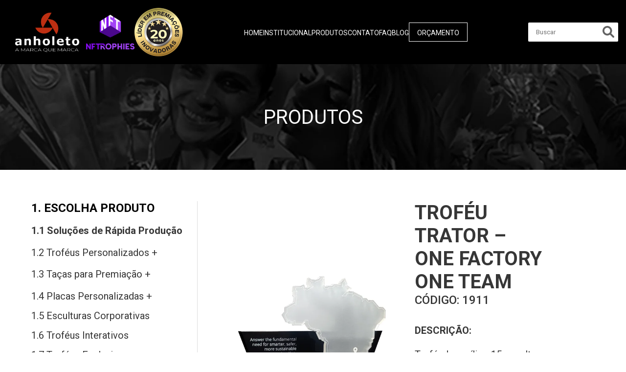

--- FILE ---
content_type: text/html; charset=UTF-8
request_url: https://anholeto.com.br/produto/trofeu-trator-one-factory-one-team-1911/
body_size: 9856
content:
<!DOCTYPE html><html class="no-js" lang="pt-BR" prefix="og: https://ogp.me/ns#"><head><meta name="description" content="Troféude acrílico 15 cm altura total. Corpo de acrílico preto, acrílico leitoso eacrílico cristal. Base caixa acrílico preto 14x5x3 com placa de acrílico pretopersonalizada."><meta charset="UTF-8" /><meta name="viewport" content="width=device-width, initial-scale=1.0" /><meta name="author" content="nork.com.br - Nork Tecnologia" /><meta name="REVISIT-AFTER" content="5 days" /><meta name="theme-color" content="#000" /><meta name="google-site-verification" content="wE6McSP_6jXXXw4kTLiVXbBhB4l7icdxfqrif-J4lpg" /><meta name="facebook-domain-verification" content="ma8sfjyf68sbseriuth4ao0pitua2u" /><link rel="profile" href="http://gmpg.org/xfn/11" /><link rel="pingback" href="https://anholeto.com.br/xmlrpc.php" />
 <script type="text/javascript" id="google_gtagjs-js-consent-mode-data-layer">/*  */
window.dataLayer = window.dataLayer || [];function gtag(){dataLayer.push(arguments);}
gtag('consent', 'default', {"ad_personalization":"denied","ad_storage":"denied","ad_user_data":"denied","analytics_storage":"denied","functionality_storage":"denied","security_storage":"denied","personalization_storage":"denied","region":["AT","BE","BG","CH","CY","CZ","DE","DK","EE","ES","FI","FR","GB","GR","HR","HU","IE","IS","IT","LI","LT","LU","LV","MT","NL","NO","PL","PT","RO","SE","SI","SK"],"wait_for_update":500});
window._googlesitekitConsentCategoryMap = {"statistics":["analytics_storage"],"marketing":["ad_storage","ad_user_data","ad_personalization"],"functional":["functionality_storage","security_storage"],"preferences":["personalization_storage"]};
window._googlesitekitConsents = {"ad_personalization":"denied","ad_storage":"denied","ad_user_data":"denied","analytics_storage":"denied","functionality_storage":"denied","security_storage":"denied","personalization_storage":"denied","region":["AT","BE","BG","CH","CY","CZ","DE","DK","EE","ES","FI","FR","GB","GR","HR","HU","IE","IS","IT","LI","LT","LU","LV","MT","NL","NO","PL","PT","RO","SE","SI","SK"],"wait_for_update":500};
/*  */</script> <title>Troféu trator – One factory One Team - Anholeto</title><meta name="robots" content="follow, index, max-snippet:-1, max-video-preview:-1, max-image-preview:large"/><link rel="canonical" href="https://anholeto.com.br/produto/trofeu-trator-one-factory-one-team-1911/" /><meta property="og:locale" content="pt_BR" /><meta property="og:type" content="article" /><meta property="og:title" content="Troféu trator – One factory One Team - Anholeto" /><meta property="og:description" content="Troféude acrílico 15 cm altura total. Corpo de acrílico preto, acrílico leitoso eacrílico cristal. Base caixa acrílico preto 14x5x3 com placa de acrílico pretopersonalizada." /><meta property="og:url" content="https://anholeto.com.br/produto/trofeu-trator-one-factory-one-team-1911/" /><meta property="og:site_name" content="Anholeto - Líder na criação de Troféus Personalizados e Medalhas" /><meta property="article:publisher" content="https://www.facebook.com/AnholetoArteCorporativa" /><meta property="og:updated_time" content="2025-07-29T09:36:37-03:00" /><meta property="og:image" content="https://anholeto.com.br/wp-content/uploads/2023/06/1911-074731-1.jpg" /><meta property="og:image:secure_url" content="https://anholeto.com.br/wp-content/uploads/2023/06/1911-074731-1.jpg" /><meta property="og:image:width" content="600" /><meta property="og:image:height" content="500" /><meta property="og:image:alt" content="Troféu trator – One factory One Team" /><meta property="og:image:type" content="image/jpeg" /><meta name="twitter:card" content="summary_large_image" /><meta name="twitter:title" content="Troféu trator – One factory One Team - Anholeto" /><meta name="twitter:description" content="Troféude acrílico 15 cm altura total. Corpo de acrílico preto, acrílico leitoso eacrílico cristal. Base caixa acrílico preto 14x5x3 com placa de acrílico pretopersonalizada." /><meta name="twitter:image" content="https://anholeto.com.br/wp-content/uploads/2023/06/1911-074731-1.jpg" /> <script type="application/ld+json" class="rank-math-schema">{"@context":"https://schema.org","@graph":[{"@type":"BreadcrumbList","@id":"https://anholeto.com.br/produto/trofeu-trator-one-factory-one-team-1911/#breadcrumb","itemListElement":[{"@type":"ListItem","position":"1","item":{"@id":"https://anholeto.com.br","name":"In\u00edcio"}},{"@type":"ListItem","position":"2","item":{"@id":"https://anholeto.com.br/produto/","name":"Produtos"}},{"@type":"ListItem","position":"3","item":{"@id":"https://anholeto.com.br/produto/trofeu-trator-one-factory-one-team-1911/","name":"Trof\u00e9u trator \u2013 One factory One Team"}}]}]}</script> <link rel='dns-prefetch' href='//www.googletagmanager.com' /><link rel="alternate" type="application/rss+xml" title="Feed para Anholeto &raquo;" href="https://anholeto.com.br/feed/" /><link data-optimized="2" rel="stylesheet" href="https://anholeto.com.br/wp-content/litespeed/css/d3b72fd8fc042a12fb79d59cc49cadcb.css?ver=d104a" /> <script type="text/javascript" src="https://anholeto.com.br/wp-includes/js/jquery/jquery.min.js" id="jquery-core-js"></script> 
 <script type="text/javascript" src="https://www.googletagmanager.com/gtag/js?id=GT-MQPJJ8L" id="google_gtagjs-js" async></script> <script type="text/javascript" id="google_gtagjs-js-after">/*  */
window.dataLayer = window.dataLayer || [];function gtag(){dataLayer.push(arguments);}
gtag("set","linker",{"domains":["anholeto.com.br"]});
gtag("js", new Date());
gtag("set", "developer_id.dZTNiMT", true);
gtag("config", "GT-MQPJJ8L");
//# sourceURL=google_gtagjs-js-after
/*  */</script> <link rel="https://api.w.org/" href="https://anholeto.com.br/wp-json/" /><meta name="generator" content="Site Kit by Google 1.170.0" /><meta name="google-site-verification" content="5oTKUCYD14BTbxXdkdJ3aVavPYgFrtTGCDW66hjtLYI">
 <script type="text/javascript">/*  */

			( function( w, d, s, l, i ) {
				w[l] = w[l] || [];
				w[l].push( {'gtm.start': new Date().getTime(), event: 'gtm.js'} );
				var f = d.getElementsByTagName( s )[0],
					j = d.createElement( s ), dl = l != 'dataLayer' ? '&l=' + l : '';
				j.async = true;
				j.src = 'https://www.googletagmanager.com/gtm.js?id=' + i + dl;
				f.parentNode.insertBefore( j, f );
			} )( window, document, 'script', 'dataLayer', 'GTM-5FNSBGJ' );
			
/*  */</script> <link rel="icon" href="https://anholeto.com.br/wp-content/uploads/2023/06/cropped-favicon-png-32x32.png" sizes="32x32" /><link rel="icon" href="https://anholeto.com.br/wp-content/uploads/2023/06/cropped-favicon-png-192x192.png" sizes="192x192" /><link rel="apple-touch-icon" href="https://anholeto.com.br/wp-content/uploads/2023/06/cropped-favicon-png-180x180.png" /><meta name="msapplication-TileImage" content="https://anholeto.com.br/wp-content/uploads/2023/06/cropped-favicon-png-270x270.png" /></head><body class="wp-singular produto-template-default single single-produto postid-6881 wp-custom-logo wp-theme-nork-framework"><header class="header-mobile"><div class="header-mobile__logos">
<a href="https://anholeto.com.br/" class="custom-logo-link" rel="home"><img width="250" height="150" src="https://anholeto.com.br/wp-content/uploads/2025/06/logo-anholeto-corel-20.png" class="custom-logo" alt="Anholeto" decoding="async" /></a>
<img src="https://anholeto.com.br/wp-content/themes/nork-framework/assets/images/RoxoVertical.png" alt="Assistir vídeo"
class="header-mobile__roxo-vertical video-trigger" role="button" tabindex="0"
aria-label="Assistir vídeo institucional" data-video-url="https://www.youtube.com/watch?v=41GSd0ozgQY" /></div><nav class="header-mobile__menu"><div class="header-mobile__menu-header">
<img src="https://anholeto.com.br/wp-content/themes/nork-framework/assets/images/selo.png" alt="">
<img src="https://anholeto.com.br/wp-content/themes/nork-framework/assets/images/logo.png" alt=""
class="header-mobile__menu-logo"><div class="header-mobile__closer"><i class="fa-solid fa-bars"></i></div></div><div class="menu-menu-1-container"><ul id="menu-menu-1" class="menu"><li id="menu-item-46" class="menu-item menu-item-type-post_type menu-item-object-page menu-item-home menu-item-46"><a href="https://anholeto.com.br/">Home</a></li><li id="menu-item-141" class="menu-item menu-item-type-post_type menu-item-object-page menu-item-141"><a href="https://anholeto.com.br/institucional/">Institucional</a></li><li id="menu-item-142" class="menu-item menu-item-type-post_type menu-item-object-page menu-item-142"><a href="https://anholeto.com.br/produtos/">Produtos</a></li><li id="menu-item-143" class="menu-item menu-item-type-post_type menu-item-object-page menu-item-143"><a href="https://anholeto.com.br/contato/">Contato</a></li><li id="menu-item-9437" class="menu-item menu-item-type-post_type menu-item-object-page menu-item-9437"><a href="https://anholeto.com.br/faq/">FAQ</a></li><li id="menu-item-144" class="menu-item menu-item-type-post_type menu-item-object-page menu-item-144"><a href="https://anholeto.com.br/blog/">Blog</a></li><li id="menu-item-174" class="menu-item menu-item-type-post_type menu-item-object-page menu-item-174"><a href="https://anholeto.com.br/orcamento/">Orçamento</a></li></ul></div></nav><div class="header-mobile__actions"><div class="header-mobile__opener"><i class="fa-solid fa-bars"></i></div><div class="header-mobile__search-opener"><i class="fa-solid fa-magnifying-glass"></i></div></div><form method="get" action="https://anholeto.com.br/" role="search" class="header-mobile__search">
<input type="search" required placeholder="Buscar" value=""
class="header-mobile__search-input" name="s" />
<button type="submit" class="header-mobile__search-submit"><i class="fa-solid fa-magnifying-glass"></i></button>
<span class="header-mobile__search-closer">✖</span></form></header><header class="header-desktop"><div class="header-desktop__logos">
<a href="https://anholeto.com.br/" class="custom-logo-link" rel="home"><img width="250" height="150" src="https://anholeto.com.br/wp-content/uploads/2025/06/logo-anholeto-corel-20.png" class="custom-logo" alt="Anholeto" decoding="async" /></a>
<img src="https://anholeto.com.br/wp-content/themes/nork-framework/assets/images/RoxoVertical.png" alt="Assistir vídeo"
class="header-desktop__roxo-vertical video-trigger" role="button" tabindex="0"
aria-label="Assistir vídeo institucional" data-video-url="https://www.youtube.com/watch?v=41GSd0ozgQY" /><img src="https://anholeto.com.br/wp-content/themes/nork-framework/assets/images/selo.png" alt=""></div><nav class="header-desktop__menu"><div class="menu-menu-1-container"><ul id="menu-menu-2" class="menu"><li class="menu-item menu-item-type-post_type menu-item-object-page menu-item-home menu-item-46"><a href="https://anholeto.com.br/">Home</a></li><li class="menu-item menu-item-type-post_type menu-item-object-page menu-item-141"><a href="https://anholeto.com.br/institucional/">Institucional</a></li><li class="menu-item menu-item-type-post_type menu-item-object-page menu-item-142"><a href="https://anholeto.com.br/produtos/">Produtos</a></li><li class="menu-item menu-item-type-post_type menu-item-object-page menu-item-143"><a href="https://anholeto.com.br/contato/">Contato</a></li><li class="menu-item menu-item-type-post_type menu-item-object-page menu-item-9437"><a href="https://anholeto.com.br/faq/">FAQ</a></li><li class="menu-item menu-item-type-post_type menu-item-object-page menu-item-144"><a href="https://anholeto.com.br/blog/">Blog</a></li><li class="menu-item menu-item-type-post_type menu-item-object-page menu-item-174"><a href="https://anholeto.com.br/orcamento/">Orçamento</a></li></ul></div></nav><div class="header-desktop__actions"><form method="get" action="https://anholeto.com.br/" role="search" class="header-desktop__search">
<input type="search" required placeholder="Buscar" value=""
class="header-desktop__search-input" name="s" />
<button type="submit" class="header-desktop__search-submit"><i
class="fa-solid fa-magnifying-glass"></i></button></form></div></header><div id="wrapper" class="container"><div class="row"><main id="content" tabindex="-1" role="main"><section class="heroSingleProduct" style="background-image: url(https://anholeto.com.br/wp-content/uploads/2023/05/imagem-de-fundo-da-home.jpg.webp)"><div class="heroSingleProduct__content"><h2>Produtos</h2></div></section><div class="filterContainer"><section class="accordionProducts accordionProducts-alt"><div class="accordionProducts__itens" style="display : block"><div class="accordionProducts__item accordionProducts__item-alt"><div><h2>1. Escolha produto</h2><ul><li>
<a href="https://anholeto.com.br/categoria/solucoes-de-rapida-producao/">
1.1 Soluções de Rápida Produção                                        </a></li><ul class="accordionProducts__options"></ul><li>
<a href="javascript:;">
1.2 Troféus Personalizados                        <span>+</span>                </a></li><ul class="accordionProducts__options"><li>
<a href="https://anholeto.com.br/categoria/pratos-personalizados/">
1.2.1 Pratos Personalizados                  </a></li><li>
<a href="https://anholeto.com.br/categoria/trofeu-caminhao/">
1.2.2 Troféu Caminhão                  </a></li><li>
<a href="https://anholeto.com.br/categoria/trofeus-5s/">
1.2.3 Troféus 5S                  </a></li><li>
<a href="https://anholeto.com.br/categoria/trofeus-animais/">
1.2.4 Troféus Animais                  </a></li><li>
<a href="https://anholeto.com.br/categoria/trofeus-aviao/">
1.2.5 Troféus Avião                  </a></li><li>
<a href="https://anholeto.com.br/categoria/trofeus-com-cupula/">
1.2.6 Trófeus Com Cúpula                  </a></li><li>
<a href="https://anholeto.com.br/categoria/trofeus-com-led/">
1.2.7 Troféus com LED                  </a></li><li>
<a href="https://anholeto.com.br/categoria/trofeus-corporativos/">
1.2.8 Troféus Corporativos                  </a></li><li>
<a href="https://anholeto.com.br/categoria/trofeus-de-acrilico/">
1.2.9 Troféus de Acrílico                  </a></li><li>
<a href="https://anholeto.com.br/categoria/trofeus-de-agronegocio/">
1.2.10 Troféus de Agronegócio                  </a></li><li>
<a href="https://anholeto.com.br/categoria/trofeus-de-barco/">
1.2.11 Troféus de Barco                  </a></li><li>
<a href="https://anholeto.com.br/categoria/trofeus-de-capacete/">
1.2.12 Troféus de Capacete                  </a></li><li>
<a href="https://anholeto.com.br/categoria/trofeus-de-coracao/">
1.2.13 Troféus de Coração                  </a></li><li>
<a href="https://anholeto.com.br/categoria/trofeus-de-foguete/">
1.2.14 Troféus de Foguete                  </a></li><li>
<a href="https://anholeto.com.br/categoria/trofeus-de-games/">
1.2.15 Troféus de Games                  </a></li><li>
<a href="https://anholeto.com.br/categoria/trofeus-de-madeira/">
1.2.16 Troféus de Madeira                  </a></li><li>
<a href="https://anholeto.com.br/categoria/trofeus-de-maquinas-agricolas/">
1.2.17 Troféus de Máquinas Agrícolas                  </a></li><li>
<a href="https://anholeto.com.br/categoria/trofeus-de-musica/">
1.2.18 Troféus de Música                  </a></li><li>
<a href="https://anholeto.com.br/categoria/trofeus-de-numero/">
1.2.19 Troféus de Número                  </a></li><li>
<a href="https://anholeto.com.br/categoria/trofeus-de-polo/">
1.2.20 Troféus de Polo                  </a></li><li>
<a href="https://anholeto.com.br/categoria/trofeus-de-tecnologia/">
1.2.21 Troféus de Tecnologia                  </a></li><li>
<a href="https://anholeto.com.br/categoria/trofeus-de-volante/">
1.2.22 Troféus de Volante                  </a></li><li>
<a href="https://anholeto.com.br/categoria/trofeus-diamante/">
1.2.23 Troféus Diamante                  </a></li><li>
<a href="https://anholeto.com.br/categoria/trofeus-duplas/">
1.2.24 Troféus Duplas                  </a></li><li>
<a href="https://anholeto.com.br/categoria/trofeus-equipe/">
1.2.25 Troféus Equipe                  </a></li><li>
<a href="https://anholeto.com.br/categoria/trofeus-estilo-sanduiche/">
1.2.26 Troféus estilo Sanduíche                  </a></li><li>
<a href="https://anholeto.com.br/categoria/trofeus-estrela/">
1.2.27 Troféus Estrela                  </a></li><li>
<a href="https://anholeto.com.br/categoria/trofeus-globo/">
1.2.28 Troféus Globo                  </a></li><li>
<a href="https://anholeto.com.br/categoria/trofeus-golfe/">
1.2.29 Troféus Golfe                  </a></li><li>
<a href="https://anholeto.com.br/categoria/trofeus-itinerantes/">
1.2.30 Troféus Itinerantes                  </a></li><li>
<a href="https://anholeto.com.br/categoria/trofeus-lampadas/">
1.2.31 Troféus Lâmpadas                  </a></li><li>
<a href="https://anholeto.com.br/categoria/trofeus-logistica/">
1.2.32 Troféus Logística                  </a></li><li>
<a href="https://anholeto.com.br/categoria/trofeus-lugares-do-mundo/">
1.2.33 Troféus Lugares do Mundo                  </a></li><li>
<a href="https://anholeto.com.br/categoria/trofeus-mapa/">
1.2.34 Troféus Mapa                  </a></li><li>
<a href="https://anholeto.com.br/categoria/trofeus-mascotes/">
1.2.35 Troféus Mascotes                  </a></li><li>
<a href="https://anholeto.com.br/categoria/trofeus-mercado-financeiro/">
1.2.36 Troféus Mercado Financeiro                  </a></li><li>
<a href="https://anholeto.com.br/categoria/trofeus-mercado-imobiliario/">
1.2.37 Troféus Mercado Imobiliário                  </a></li><li>
<a href="https://anholeto.com.br/categoria/trofeus-metais-nobres/">
1.2.38 Troféus Metais Nobres                  </a></li><li>
<a href="https://anholeto.com.br/categoria/trofeus-oscar/">
1.2.39 Troféus Oscar                  </a></li><li>
<a href="https://anholeto.com.br/categoria/trofeus-personalizados-trofeus-personalizados/">
1.2.40 Troféus personalizados                  </a></li><li>
<a href="https://anholeto.com.br/categoria/trofeus-sustentaveis/">
1.2.41 Troféus Sustentáveis                  </a></li></ul><li>
<a href="javascript:;">
1.3 Taças para premiação                        <span>+</span>                </a></li><ul class="accordionProducts__options"><li>
<a href="https://anholeto.com.br/categoria/tacas-grandes-formatos/">
1.3.1 Taças Grandes Formatos                  </a></li><li>
<a href="https://anholeto.com.br/categoria/tacas-medios-formatos/">
1.3.2 Taças médios formatos                  </a></li><li>
<a href="https://anholeto.com.br/categoria/tacas-vidro-cristal/">
1.3.3 Taças Vidro Cristal                  </a></li></ul><li>
<a href="javascript:;">
1.4 Placas Personalizadas                        <span>+</span>                </a></li><ul class="accordionProducts__options"><li>
<a href="https://anholeto.com.br/categoria/placas-aluminio/">
1.4.1 Placas Alumínio                  </a></li><li>
<a href="https://anholeto.com.br/categoria/placas-campo-de-golfe/">
1.4.2 Placas Campo de Golfe                  </a></li><li>
<a href="https://anholeto.com.br/categoria/placas-com-discos/">
1.4.3 Placas com Discos                  </a></li><li>
<a href="https://anholeto.com.br/categoria/placas-de-acrilico/">
1.4.4 Placas de Acrílico                  </a></li><li>
<a href="https://anholeto.com.br/categoria/placas-de-estojo/">
1.4.5 Placas de Estojo                  </a></li><li>
<a href="https://anholeto.com.br/categoria/placas-estilo-hotmart/">
1.4.6 Placas Estilo Hotmart                  </a></li><li>
<a href="https://anholeto.com.br/categoria/placas-estilo-youtube/">
1.4.7 Placas Estilo Youtube                  </a></li><li>
<a href="https://anholeto.com.br/categoria/placas-formica-preta/">
1.4.8 Placas Fórmica Preta                  </a></li><li>
<a href="https://anholeto.com.br/categoria/placas-madeira/">
1.4.9 Placas Madeira                  </a></li><li>
<a href="https://anholeto.com.br/categoria/placas-sustentaveis/">
1.4.10 Placas Sustentáveis                  </a></li></ul><li>
<a href="https://anholeto.com.br/categoria/esculturas-corporativas/">
1.5 Esculturas Corporativas                                        </a></li><ul class="accordionProducts__options"></ul><li>
<a href="https://anholeto.com.br/categoria/trofeus-interativos/">
1.6 Troféus Interativos                                        </a></li><ul class="accordionProducts__options"></ul><li>
<a href="https://anholeto.com.br/categoria/trofeus-exclusivos/">
1.7 Troféus Exclusivos                                        </a></li><ul class="accordionProducts__options"></ul></ul></div></div><div class="accordionProducts__item accordionProducts__item-alt"><div><h2>2. MOTIVOS DE PREMIAÇÃO</h2><ul><li>
<a href="https://anholeto.com.br/categoria/premiacoes-tempo-de-casa/">
2.1 Premiação tempo de casa                                        </a></li><ul class="accordionProducts__options"></ul><li>
<a href="https://anholeto.com.br/categoria/premiacoes-cumprimento-metas/">
2.2 Premiação Cumprimento Metas                                        </a></li><ul class="accordionProducts__options"></ul><li>
<a href="https://anholeto.com.br/categoria/premiacoes-seguranca-trabalho/">
2.3 Premiação Segurança do Trabalho                                        </a></li><ul class="accordionProducts__options"></ul><li>
<a href="https://anholeto.com.br/categoria/premiacao-retencao-de-talentos/">
2.4 Premiação Retenção de Talentos                                        </a></li><ul class="accordionProducts__options"></ul><li>
<a href="https://anholeto.com.br/categoria/parcerias-entre-empresas/">
2.5 Parcerias entre Empresas                                        </a></li><ul class="accordionProducts__options"></ul><li>
<a href="https://anholeto.com.br/categoria/produtividade-de-safras/">
2.7 Produtividade de Safras                                        </a></li><ul class="accordionProducts__options"></ul><li>
<a href="https://anholeto.com.br/categoria/qualidade/">
2.8 Qualidade/Quality                                        </a></li><ul class="accordionProducts__options"></ul><li>
<a href="https://anholeto.com.br/categoria/5s/">
2.9 5S                                        </a></li><ul class="accordionProducts__options"></ul><li>
<a href="https://anholeto.com.br/categoria/kaizen/">
2.10 Kaizen                                        </a></li><ul class="accordionProducts__options"></ul><li>
<a href="https://anholeto.com.br/categoria/inovacao/">
2.11 Inovação/Innovation                                        </a></li><ul class="accordionProducts__options"></ul><li>
<a href="https://anholeto.com.br/categoria/absenteismo/">
2.12 Absenteísmo/Absenteeism                                        </a></li><ul class="accordionProducts__options"></ul><li>
<a href="https://anholeto.com.br/categoria/produtividade/">
2.13 Produtividade/Productivity                                        </a></li><ul class="accordionProducts__options"></ul><li>
<a href="https://anholeto.com.br/categoria/ceo/">
2.14 CEO                                        </a></li><ul class="accordionProducts__options"></ul><li>
<a href="https://anholeto.com.br/categoria/aniversario-de-empresa/">
2.15 Aniversário de Empresa                                        </a></li><ul class="accordionProducts__options"></ul></ul></div></div><div class="accordionProducts__item accordionProducts__item-alt"><div><h2>3. SEGMENTOS QUE ATENDEMOS</h2><ul><li>
<a href="javascript:;">
3.1 Agronegócio                        <span>+</span>                </a></li><ul class="accordionProducts__options"><li>
<a href="https://anholeto.com.br/categoria/agronegocio-agronegocio/">
3.1.1 Agronegócio                  </a></li><li>
<a href="https://anholeto.com.br/categoria/algodao/">
3.1.2 Algodão                  </a></li><li>
<a href="https://anholeto.com.br/categoria/aniversario-de-empresa-agronegocio/">
3.1.3 Aniversário de Empresa                  </a></li><li>
<a href="https://anholeto.com.br/categoria/cacau/">
3.1.4 Cacau                  </a></li><li>
<a href="https://anholeto.com.br/categoria/cafe/">
3.1.5 Café                  </a></li><li>
<a href="https://anholeto.com.br/categoria/cana-de-acucar/">
3.1.6 Cana de açúcar                  </a></li><li>
<a href="https://anholeto.com.br/categoria/cereja/">
3.1.7 Cereja                  </a></li><li>
<a href="https://anholeto.com.br/categoria/cumprimento-de-metas/">
3.1.8 Cumprimento de Metas                  </a></li><li>
<a href="https://anholeto.com.br/categoria/hortifruti/">
3.1.9 Hortifruti                  </a></li><li>
<a href="https://anholeto.com.br/categoria/institucional/">
3.1.10 Institucional                  </a></li><li>
<a href="https://anholeto.com.br/categoria/laranja/">
3.1.11 Laranja                  </a></li><li>
<a href="https://anholeto.com.br/categoria/milho/">
3.1.12 Milho                  </a></li><li>
<a href="https://anholeto.com.br/categoria/parceria/">
3.1.13 Parceria                  </a></li><li>
<a href="https://anholeto.com.br/categoria/pecuaria/">
3.1.14 Pecuária                  </a></li><li>
<a href="https://anholeto.com.br/categoria/sementes/">
3.1.15 Sementes                  </a></li><li>
<a href="https://anholeto.com.br/categoria/soja/">
3.1.16 Soja                  </a></li><li>
<a href="https://anholeto.com.br/categoria/sorgos/">
3.1.17 Sorgos                  </a></li><li>
<a href="https://anholeto.com.br/categoria/trigo/">
3.1.18 Trigo                  </a></li><li>
<a href="https://anholeto.com.br/categoria/trofeus-maquinas-agricolas/">
3.1.19 Troféus Máquinas Agrícolas                  </a></li><li>
<a href="https://anholeto.com.br/categoria/uva/">
3.1.20 Uva                  </a></li></ul><li>
<a href="https://anholeto.com.br/categoria/energia/">
3.2 Energia                                        </a></li><li>
<a href="https://anholeto.com.br/categoria/saude/">
3.3 Saúde                                        </a></li><li>
<a href="https://anholeto.com.br/categoria/financeiro/">
3.4 Financeiro                                        </a></li><li>
<a href="https://anholeto.com.br/categoria/tecnologia/">
3.5 Tecnologia                                        </a></li><li>
<a href="https://anholeto.com.br/categoria/confederacoes-e-federacoes/">
3.6 Confederações e Federações                                        </a></li><li>
<a href="https://anholeto.com.br/categoria/logistica/">
3.7 Logística                                        </a></li><li>
<a href="https://anholeto.com.br/categoria/automotivo/">
3.8 Automotivo                                        </a></li><li>
<a href="https://anholeto.com.br/categoria/aviacao/">
3.9 Aviação                                        </a></li><li>
<a href="https://anholeto.com.br/categoria/imobiliario/">
3.10 Imobiliário                                        </a></li><li>
<a href="https://anholeto.com.br/categoria/tv-radio-jornal/">
3.11 TV, Rádio, Jornal                                        </a></li><li>
<a href="https://anholeto.com.br/categoria/agencias-de-publicidade/">
3.12 Agências de Publicidade                                        </a></li><li>
<a href="https://anholeto.com.br/categoria/corporativo/">
3.13 Corporativo                                        </a></li><li>
<a href="https://anholeto.com.br/categoria/editoras/">
3.14 Editoras                                        </a></li><li>
<a href="https://anholeto.com.br/categoria/esports/">
3.15 e-Sports                                        </a></li><li>
<a href="https://anholeto.com.br/categoria/golfe/">
3.16 Golfe                                        </a></li><li>
<a href="https://anholeto.com.br/categoria/polo/">
3.17 Polo                                        </a></li></ul></div></div><div class="accordionProducts__item accordionProducts__item-alt"><div><h2>4. Escolha Matéria prima</h2><ul><li>
<a href="https://anholeto.com.br/categoria/metal-nobre/">
4.1 Metal Nobre Fundição Artística                                        </a></li><li>
<a href="https://anholeto.com.br/categoria/metal-nobre-corte-laser/">
4.2 Metal Nobre Corte Laser                                        </a></li><li>
<a href="https://anholeto.com.br/categoria/acrilico-colorido/">
4.3 Acrílico Colorido                                        </a></li><li>
<a href="https://anholeto.com.br/categoria/acrilico-espelhado/">
4.4 Acrílico Espelhado                                        </a></li><li>
<a href="https://anholeto.com.br/categoria/acrilico-cristal/">
4.5 Acrílico Cristal                                        </a></li><li>
<a href="https://anholeto.com.br/categoria/encapsulados-no-acrilico/">
4.6 Encapsulados no Acrílico                                        </a></li><li>
<a href="https://anholeto.com.br/categoria/madeira-nobre/">
4.7 Madeira nobre                                        </a></li><li>
<a href="https://anholeto.com.br/categoria/madeira-sustentavel/">
4.8 Madeira sustentável                                        </a></li><li>
<a href="https://anholeto.com.br/categoria/resina/">
4.9 Resina                                        </a></li><li>
<a href="https://anholeto.com.br/categoria/cristal/">
4.10 Cristal                                        </a></li><li>
<a href="https://anholeto.com.br/categoria/aco-inox/">
4.11 Aço inox                                        </a></li><li>
<a href="https://anholeto.com.br/categoria/led/">
4.12 LED                                        </a></li></ul></div></div></div></section><section class="productSingleProduct"><div class="productSingleProduct__galery"><div class="productSingleProduct__photo">
<a data-fslightbox href="https://anholeto.com.br/wp-content/uploads/2023/06/1911-074731-1.jpg"><img
src="https://anholeto.com.br/wp-content/uploads/2023/06/1911-074731-1.jpg.webp" /></a></div></div><div class="productSingleProduct__content"><div class="productSingleProduct__info"><h1>
Troféu trator – One factory One Team</h1><h3>
Código: <span>
1911            </span></h3><p><span>Descrição:</span></p><p>Troféude acrílico 15 cm altura total. Corpo de acrílico preto, acrílico leitoso eacrílico cristal. Base caixa acrílico preto 14x5x3 com placa de acrílico pretopersonalizada.</p><p>Os nossos produtos são obras intelectuais, regulados pela Lei de Direitos Autorais (Lei 9.610/98). Conforme
seu art. 78, a reprodução total ou parcial só poderá ser feita com a autorização por escrito do titular
(autor) da obra. A violação de direito autoral (Código Penal, art. 184, caput) é passível de ação penal, nos
termos do artigo 186 do Código Penal.</p></div><div class="productSingleProduct__buttons"><div class="productSingleProduct__actions">
<a class=""
href="https://api.whatsapp.com/send/?phone=5519994970012&text=Ol%C3%A1%2C+vim+pelo+site+e+gostaria+de+informa%C3%A7%C3%B5es+sobre&type=phone_number&app_absent=0"><button>FALE
COM UM ATENDENTE</button></a></div></div></div></section></div><section class="modalSingleProduct"><div class="modalSingleProduct__wrapper"><div class="modalSingleProduct__header"><h2>Orçamento</h2>
<span class="close-modal">X</span><div class="modalSingleProduct__progress"><div><p>Produto</p>
<span>01</span></div><div><p>Cadastro</p>
<span>02</span></div><div><p>Final</p>
<span>03</span></div></div></div><div class="modalSingleProduct__body"><div class="modalSingleProduct__firstStep"><div class="modalSingleProduct__firstStepWrapper"><div class="modalSingleProduct__galery"><div class="modalSingleProduct__photo">
<img src="https://anholeto.com.br/wp-content/uploads/2023/06/1911-074731-1.jpg.webp" /></div></div><div class="modalSingleProduct__content"><div class="modalSingleProduct__info"><h2>
Troféu trator – One factory One Team</h2><p><p>Troféude acrílico 15 cm altura total. Corpo de acrílico preto, acrílico leitoso eacrílico cristal. Base caixa acrílico preto 14x5x3 com placa de acrílico pretopersonalizada.</p></p></div><div class="modalSingleProduct__quantity"><p>Quantidade:</p><div>
<button class="reduceQuantity">-</button>
<input type="text" disabled class="inputQuantity" value="0" />
<button class="addQuantity">+</button></div></div></div></div><div class="modalSingleProduct__actions">
<button onclick="history.back()">Voltar</button>
<button>Próximo</button></div></div><div class="modalSingleProduct__secondStep"><div class="modalSingleProduct__products"><div class="modalSingleProduct__quantity"><p>Quantidade:</p><div>
<button class="reduceQuantity">-</button>
<input type="text" disabled class="inputQuantity" value="0" />
<button class="addQuantity">+</button></div></div>
<img src="https://anholeto.com.br/wp-content/uploads/2023/06/1911-074731-1.jpg.webp" alt="Troféu trator – One factory One Team" /><div class="modalSingleProduct__product"><h2>
Troféu trator – One factory One Team</h2></div></div><div class="modalSingleProduct__form"><h2>Informações de cadastro</h2><div><form method="POST" action="" class="formulario" id="form-produto">
<label for="nome">
Nome Completo*
<input type="text" placeholder="Responsável" name="nome" required />
</label>
<label for="empresa">
Empresa*
<input type="text" placeholder="Empresa" name="empresa" required />
</label>
<label for="telefone">
Telefone com DDD*
<input type="tel" placeholder="Ex: 11 222222-3333" name="telefone" onkeypress="mask(this, mphone);"
onblur="mask(this, mphone);" required />
</label>
<label for="email">
E-mail*
<input id="email" type="email" placeholder="Ex: contato@email.com" name="email" required />
</label>
<label for="data">
Selecione a data <strong>REAL</strong> de necessidade*
<input type="date" placeholder="Ex: xx/xx/xxxx" name="data" min="2026-01-21"
required />
</label>
<label for=" segmento">
Segmento de atuação*
<select name="segmento" required><option value="">Selecione o Segmento</option><option value="Agronegócio">Agronegócio</option><option value="Financeiro">Financeiro</option><option value="Logística">Logística</option><option value="Corporativo">Corporativo</option><option value="Esportes em geral">Esportes em geral</option><option value="Agencias de Publicidade e propaganda">Agencias de Publicidade e propaganda</option><option value="Outros">Outros</option>
</select>
</label>
<label for="conheceu">
Como conheceu Anholeto*
<select name="conheceu" required><option value="">Selecione o canal</option><option value="Facebook">Facebook</option><option value="Instagram">Instagram</option><option value="Linkedin">Linkedin</option><option value="Google">Google</option><option value="E-mail">E-mail marketing</option><option value="Indicação">Indicação</option><option value="Eventos">Eventos</option>
</select>
</label>
<label>
Já é cliente Anholeto ?<div class="label-radio-wrapper">
<label class="label-radio">
<input type="radio" name="cliente" value="Sim" required>
Sim
</label>
<label class="label-radio">
<input type="radio" name="cliente" value="Não" required>
Não
</label></div>
</label><h3>Responderemos em até 24 Horas</h3>
<button type="submit" class="form_submit" id="form-produto"><span>Para finalizar clique
aqui</span></button></form></div></div></div><div class="modalSingleProduct__thirdStep">
<img src="https://anholeto.com.br/wp-content/themes/nork-framework/assets/images/verificado.png" alt=""><h4>Recebemos sua solicitação de orçamento!<br />Entraremos em contato<br />em até 24 horas</h4><table><thead><tr><th>Quant.</th><th>Cód.</th><th>Produto</th></tr></thead><tbody><tr><td></td><td>
1911</td><td>
Troféu trator – One factory One Team</td></tr></tbody></table>
<button>Fechar</button></div></div></div></section><section class="cta"><div><h2>SÓ ATENDEMOS EMPRESAS,
CONSULTE OS SEGMENTOS</h2></div><div><h2>NÃO ATENDEMOS PESSOAS FÍSICAS,
ÓRGÃOS PÚBLICOS, SETOR
EDUCACIONAL, RELIGIOSO, CLUBES
ESPORTIVOS E LOJAS DE BRINDES</h2></div><div><h2>COMPRAS SOMENTE
À PARTIR DE R$ 1.000,00</h2></div></section><div></main></div></div><footer class="footer"><div class="footer__wrapper"><div class="footer__menu"><h2>Menu</h2><nav><ul><div class="menu-menu-1-container"><ul id="menu-menu-3" class="menu"><li class="menu-item menu-item-type-post_type menu-item-object-page menu-item-home menu-item-46"><a href="https://anholeto.com.br/">Home</a></li><li class="menu-item menu-item-type-post_type menu-item-object-page menu-item-141"><a href="https://anholeto.com.br/institucional/">Institucional</a></li><li class="menu-item menu-item-type-post_type menu-item-object-page menu-item-142"><a href="https://anholeto.com.br/produtos/">Produtos</a></li><li class="menu-item menu-item-type-post_type menu-item-object-page menu-item-143"><a href="https://anholeto.com.br/contato/">Contato</a></li><li class="menu-item menu-item-type-post_type menu-item-object-page menu-item-9437"><a href="https://anholeto.com.br/faq/">FAQ</a></li><li class="menu-item menu-item-type-post_type menu-item-object-page menu-item-144"><a href="https://anholeto.com.br/blog/">Blog</a></li><li class="menu-item menu-item-type-post_type menu-item-object-page menu-item-174"><a href="https://anholeto.com.br/orcamento/">Orçamento</a></li></ul></div></ul></nav></div><div class="footer__products"><h2>Produtos</h2><nav><ul><li><a href="/categoria/trofeus-personalizados/">Troféus
Personalizados</a></li><li><a href="/categoria/tacas-para-premiacao/">Taças para Premiação</a></li><li><a href="/categoria/placas-personalizadas/">Placas
de Homenagem</a></li><li><a href="/categoria/esculturas-corporativas/">Esculturas
Corporativas</a></li></ul></nav></div><div class="footer__contact"><h2>Contatos</h2><ul><li><a
href="tel:19 3885-3580">(19) 3885-3580</a></li><li><a
href="tel:19 3801-2100">(19) 3801-2100</a></li><li><a target="_blank"
href="https://api.whatsapp.com/send?phone=5519994970012&text=Olá,%20vim%20pelo%20site%20e%20gostaria%20de%20informação%20sobre">(19) 99497-0012</a></li><li><a
href="mail:comercial@anholeto.com.br">comercial@anholeto.com.br</a></li></ul></div><div class="footer__socials">
<a href="https://anholeto.com.br/" class="custom-logo-link" rel="home"><img width="250" height="150" src="https://anholeto.com.br/wp-content/uploads/2025/06/logo-anholeto-corel-20.png" class="custom-logo" alt="Anholeto" decoding="async" /></a><div class="footer__itens"><div class="footer__item">
<a target="_blank" href="https://www.facebook.com/AnholetoArteCorporativa">
<img src="https://anholeto.com.br/wp-content/themes/nork-framework/assets/images/fb.png" alt="" />
</a></div><div class="footer__item">
<a target="_blank" href="https://www.instagram.com/anholetoartecorporativa/">
<img src="https://anholeto.com.br/wp-content/themes/nork-framework/assets/images/ig.png" alt="Instagram" />
</a></div><div class="footer__item">
<a target="_blank" href="https://www.linkedin.com/company/anholetoartecorporativa/?originalSubdomain=br">
<img src="https://anholeto.com.br/wp-content/themes/nork-framework/assets/images/linkedin.png" alt="Linkedin" />
</a></div><div class="footer__item">
<a target="_blank" href="https://www.youtube.com/user/AnholetoArteCorp">
<img src="https://anholeto.com.br/wp-content/themes/nork-framework/assets/images/yt.png" alt="Youtube" />
</a></div></div></div></div><div class="footer__info"><p>
Os nossos produtos são obras intelectuais, regulados pela Lei de
Direitos (Lei 9.610/98). Conforme seu art.78, a reprodução total ou
parcial só poderá ser feita com a autorização por escrito do
titular(autor) da obra. A violação de Direito Autoral(Código Penal,
art.184, caput) é passível de ação penal, nos termos do artigo 186 do
Código Penal.</p></div><div class="footer__super"><p>Todos os direitos reservados.</p><p>© 2026 ANHOLETO PREMIAÇÕES CORPORATIVAS LTDA<br />
07.104.387/0001-75</p>
<a href="/politica-de-privacidade"><p>Política de Privacidade</p>
</a></div></footer> <script src="https://www.google.com/recaptcha/api.js?render=6LexNCQnAAAAAI2VX6HQEUgOymbIiW1EdEqgiHkJ"></script>  <script type="speculationrules">{"prefetch":[{"source":"document","where":{"and":[{"href_matches":"/*"},{"not":{"href_matches":["/wp-*.php","/wp-admin/*","/wp-content/uploads/*","/wp-content/*","/wp-content/plugins/*","/wp-content/themes/nork-framework/*","/*\\?(.+)"]}},{"not":{"selector_matches":"a[rel~=\"nofollow\"]"}},{"not":{"selector_matches":".no-prefetch, .no-prefetch a"}}]},"eagerness":"conservative"}]}</script> 
<noscript>
<iframe src="https://www.googletagmanager.com/ns.html?id=GTM-5FNSBGJ" height="0" width="0" style="display:none;visibility:hidden"></iframe>
</noscript>
 <script type="text/javascript" id="ht_ctc_app_js-js-extra">/*  */
var ht_ctc_chat_var = {"number":"5519994970012","pre_filled":"Ol\u00e1, vim pelo site e gostaria de informa\u00e7\u00f5es sobre","dis_m":"show","dis_d":"show","css":"cursor: pointer; z-index: 99999999;","pos_d":"position: fixed; bottom: 15px; right: 15px;","pos_m":"position: fixed; bottom: 15px; right: 15px;","side_d":"right","side_m":"right","schedule":"no","se":"150","ani":"no-animation","url_target_d":"_blank","ga":"yes","gtm":"1","fb":"yes","display":"no","webhook_format":"json","g_init":"default","g_an_event_name":"chat: {number}","gtm_event_name":"Click to Chat","pixel_event_name":"Click to Chat by HoliThemes"};
var ht_ctc_variables = {"g_an_event_name":"chat: {number}","gtm_event_name":"Click to Chat","pixel_event_type":"trackCustom","pixel_event_name":"Click to Chat by HoliThemes","g_an_params":["g_an_param_1","g_an_param_2","g_an_param_3"],"g_an_param_1":{"key":"number","value":"{number}"},"g_an_param_2":{"key":"title","value":"{title}"},"g_an_param_3":{"key":"url","value":"{url}"},"pixel_params":["pixel_param_1","pixel_param_2","pixel_param_3","pixel_param_4"],"pixel_param_1":{"key":"Category","value":"Click to Chat for WhatsApp"},"pixel_param_2":{"key":"ID","value":"{number}"},"pixel_param_3":{"key":"Title","value":"{title}"},"pixel_param_4":{"key":"URL","value":"{url}"},"gtm_params":["gtm_param_1","gtm_param_2","gtm_param_3","gtm_param_4","gtm_param_5"],"gtm_param_1":{"key":"type","value":"chat"},"gtm_param_2":{"key":"number","value":"{number}"},"gtm_param_3":{"key":"title","value":"{title}"},"gtm_param_4":{"key":"url","value":"{url}"},"gtm_param_5":{"key":"ref","value":"dataLayer push"}};
//# sourceURL=ht_ctc_app_js-js-extra
/*  */</script> <script data-optimized="1" src="https://anholeto.com.br/wp-content/litespeed/js/71f381e31312dfacdf84210596b591d9.js?ver=d104a"></script></body></html>
<!-- Page optimized by LiteSpeed Cache @2026-01-21 19:51:44 -->

<!-- Page cached by LiteSpeed Cache 7.7 on 2026-01-21 19:51:44 -->

--- FILE ---
content_type: text/html; charset=utf-8
request_url: https://www.google.com/recaptcha/api2/anchor?ar=1&k=6LexNCQnAAAAAI2VX6HQEUgOymbIiW1EdEqgiHkJ&co=aHR0cHM6Ly9hbmhvbGV0by5jb20uYnI6NDQz&hl=en&v=PoyoqOPhxBO7pBk68S4YbpHZ&size=invisible&anchor-ms=20000&execute-ms=30000&cb=7gbghag7hlnq
body_size: 48862
content:
<!DOCTYPE HTML><html dir="ltr" lang="en"><head><meta http-equiv="Content-Type" content="text/html; charset=UTF-8">
<meta http-equiv="X-UA-Compatible" content="IE=edge">
<title>reCAPTCHA</title>
<style type="text/css">
/* cyrillic-ext */
@font-face {
  font-family: 'Roboto';
  font-style: normal;
  font-weight: 400;
  font-stretch: 100%;
  src: url(//fonts.gstatic.com/s/roboto/v48/KFO7CnqEu92Fr1ME7kSn66aGLdTylUAMa3GUBHMdazTgWw.woff2) format('woff2');
  unicode-range: U+0460-052F, U+1C80-1C8A, U+20B4, U+2DE0-2DFF, U+A640-A69F, U+FE2E-FE2F;
}
/* cyrillic */
@font-face {
  font-family: 'Roboto';
  font-style: normal;
  font-weight: 400;
  font-stretch: 100%;
  src: url(//fonts.gstatic.com/s/roboto/v48/KFO7CnqEu92Fr1ME7kSn66aGLdTylUAMa3iUBHMdazTgWw.woff2) format('woff2');
  unicode-range: U+0301, U+0400-045F, U+0490-0491, U+04B0-04B1, U+2116;
}
/* greek-ext */
@font-face {
  font-family: 'Roboto';
  font-style: normal;
  font-weight: 400;
  font-stretch: 100%;
  src: url(//fonts.gstatic.com/s/roboto/v48/KFO7CnqEu92Fr1ME7kSn66aGLdTylUAMa3CUBHMdazTgWw.woff2) format('woff2');
  unicode-range: U+1F00-1FFF;
}
/* greek */
@font-face {
  font-family: 'Roboto';
  font-style: normal;
  font-weight: 400;
  font-stretch: 100%;
  src: url(//fonts.gstatic.com/s/roboto/v48/KFO7CnqEu92Fr1ME7kSn66aGLdTylUAMa3-UBHMdazTgWw.woff2) format('woff2');
  unicode-range: U+0370-0377, U+037A-037F, U+0384-038A, U+038C, U+038E-03A1, U+03A3-03FF;
}
/* math */
@font-face {
  font-family: 'Roboto';
  font-style: normal;
  font-weight: 400;
  font-stretch: 100%;
  src: url(//fonts.gstatic.com/s/roboto/v48/KFO7CnqEu92Fr1ME7kSn66aGLdTylUAMawCUBHMdazTgWw.woff2) format('woff2');
  unicode-range: U+0302-0303, U+0305, U+0307-0308, U+0310, U+0312, U+0315, U+031A, U+0326-0327, U+032C, U+032F-0330, U+0332-0333, U+0338, U+033A, U+0346, U+034D, U+0391-03A1, U+03A3-03A9, U+03B1-03C9, U+03D1, U+03D5-03D6, U+03F0-03F1, U+03F4-03F5, U+2016-2017, U+2034-2038, U+203C, U+2040, U+2043, U+2047, U+2050, U+2057, U+205F, U+2070-2071, U+2074-208E, U+2090-209C, U+20D0-20DC, U+20E1, U+20E5-20EF, U+2100-2112, U+2114-2115, U+2117-2121, U+2123-214F, U+2190, U+2192, U+2194-21AE, U+21B0-21E5, U+21F1-21F2, U+21F4-2211, U+2213-2214, U+2216-22FF, U+2308-230B, U+2310, U+2319, U+231C-2321, U+2336-237A, U+237C, U+2395, U+239B-23B7, U+23D0, U+23DC-23E1, U+2474-2475, U+25AF, U+25B3, U+25B7, U+25BD, U+25C1, U+25CA, U+25CC, U+25FB, U+266D-266F, U+27C0-27FF, U+2900-2AFF, U+2B0E-2B11, U+2B30-2B4C, U+2BFE, U+3030, U+FF5B, U+FF5D, U+1D400-1D7FF, U+1EE00-1EEFF;
}
/* symbols */
@font-face {
  font-family: 'Roboto';
  font-style: normal;
  font-weight: 400;
  font-stretch: 100%;
  src: url(//fonts.gstatic.com/s/roboto/v48/KFO7CnqEu92Fr1ME7kSn66aGLdTylUAMaxKUBHMdazTgWw.woff2) format('woff2');
  unicode-range: U+0001-000C, U+000E-001F, U+007F-009F, U+20DD-20E0, U+20E2-20E4, U+2150-218F, U+2190, U+2192, U+2194-2199, U+21AF, U+21E6-21F0, U+21F3, U+2218-2219, U+2299, U+22C4-22C6, U+2300-243F, U+2440-244A, U+2460-24FF, U+25A0-27BF, U+2800-28FF, U+2921-2922, U+2981, U+29BF, U+29EB, U+2B00-2BFF, U+4DC0-4DFF, U+FFF9-FFFB, U+10140-1018E, U+10190-1019C, U+101A0, U+101D0-101FD, U+102E0-102FB, U+10E60-10E7E, U+1D2C0-1D2D3, U+1D2E0-1D37F, U+1F000-1F0FF, U+1F100-1F1AD, U+1F1E6-1F1FF, U+1F30D-1F30F, U+1F315, U+1F31C, U+1F31E, U+1F320-1F32C, U+1F336, U+1F378, U+1F37D, U+1F382, U+1F393-1F39F, U+1F3A7-1F3A8, U+1F3AC-1F3AF, U+1F3C2, U+1F3C4-1F3C6, U+1F3CA-1F3CE, U+1F3D4-1F3E0, U+1F3ED, U+1F3F1-1F3F3, U+1F3F5-1F3F7, U+1F408, U+1F415, U+1F41F, U+1F426, U+1F43F, U+1F441-1F442, U+1F444, U+1F446-1F449, U+1F44C-1F44E, U+1F453, U+1F46A, U+1F47D, U+1F4A3, U+1F4B0, U+1F4B3, U+1F4B9, U+1F4BB, U+1F4BF, U+1F4C8-1F4CB, U+1F4D6, U+1F4DA, U+1F4DF, U+1F4E3-1F4E6, U+1F4EA-1F4ED, U+1F4F7, U+1F4F9-1F4FB, U+1F4FD-1F4FE, U+1F503, U+1F507-1F50B, U+1F50D, U+1F512-1F513, U+1F53E-1F54A, U+1F54F-1F5FA, U+1F610, U+1F650-1F67F, U+1F687, U+1F68D, U+1F691, U+1F694, U+1F698, U+1F6AD, U+1F6B2, U+1F6B9-1F6BA, U+1F6BC, U+1F6C6-1F6CF, U+1F6D3-1F6D7, U+1F6E0-1F6EA, U+1F6F0-1F6F3, U+1F6F7-1F6FC, U+1F700-1F7FF, U+1F800-1F80B, U+1F810-1F847, U+1F850-1F859, U+1F860-1F887, U+1F890-1F8AD, U+1F8B0-1F8BB, U+1F8C0-1F8C1, U+1F900-1F90B, U+1F93B, U+1F946, U+1F984, U+1F996, U+1F9E9, U+1FA00-1FA6F, U+1FA70-1FA7C, U+1FA80-1FA89, U+1FA8F-1FAC6, U+1FACE-1FADC, U+1FADF-1FAE9, U+1FAF0-1FAF8, U+1FB00-1FBFF;
}
/* vietnamese */
@font-face {
  font-family: 'Roboto';
  font-style: normal;
  font-weight: 400;
  font-stretch: 100%;
  src: url(//fonts.gstatic.com/s/roboto/v48/KFO7CnqEu92Fr1ME7kSn66aGLdTylUAMa3OUBHMdazTgWw.woff2) format('woff2');
  unicode-range: U+0102-0103, U+0110-0111, U+0128-0129, U+0168-0169, U+01A0-01A1, U+01AF-01B0, U+0300-0301, U+0303-0304, U+0308-0309, U+0323, U+0329, U+1EA0-1EF9, U+20AB;
}
/* latin-ext */
@font-face {
  font-family: 'Roboto';
  font-style: normal;
  font-weight: 400;
  font-stretch: 100%;
  src: url(//fonts.gstatic.com/s/roboto/v48/KFO7CnqEu92Fr1ME7kSn66aGLdTylUAMa3KUBHMdazTgWw.woff2) format('woff2');
  unicode-range: U+0100-02BA, U+02BD-02C5, U+02C7-02CC, U+02CE-02D7, U+02DD-02FF, U+0304, U+0308, U+0329, U+1D00-1DBF, U+1E00-1E9F, U+1EF2-1EFF, U+2020, U+20A0-20AB, U+20AD-20C0, U+2113, U+2C60-2C7F, U+A720-A7FF;
}
/* latin */
@font-face {
  font-family: 'Roboto';
  font-style: normal;
  font-weight: 400;
  font-stretch: 100%;
  src: url(//fonts.gstatic.com/s/roboto/v48/KFO7CnqEu92Fr1ME7kSn66aGLdTylUAMa3yUBHMdazQ.woff2) format('woff2');
  unicode-range: U+0000-00FF, U+0131, U+0152-0153, U+02BB-02BC, U+02C6, U+02DA, U+02DC, U+0304, U+0308, U+0329, U+2000-206F, U+20AC, U+2122, U+2191, U+2193, U+2212, U+2215, U+FEFF, U+FFFD;
}
/* cyrillic-ext */
@font-face {
  font-family: 'Roboto';
  font-style: normal;
  font-weight: 500;
  font-stretch: 100%;
  src: url(//fonts.gstatic.com/s/roboto/v48/KFO7CnqEu92Fr1ME7kSn66aGLdTylUAMa3GUBHMdazTgWw.woff2) format('woff2');
  unicode-range: U+0460-052F, U+1C80-1C8A, U+20B4, U+2DE0-2DFF, U+A640-A69F, U+FE2E-FE2F;
}
/* cyrillic */
@font-face {
  font-family: 'Roboto';
  font-style: normal;
  font-weight: 500;
  font-stretch: 100%;
  src: url(//fonts.gstatic.com/s/roboto/v48/KFO7CnqEu92Fr1ME7kSn66aGLdTylUAMa3iUBHMdazTgWw.woff2) format('woff2');
  unicode-range: U+0301, U+0400-045F, U+0490-0491, U+04B0-04B1, U+2116;
}
/* greek-ext */
@font-face {
  font-family: 'Roboto';
  font-style: normal;
  font-weight: 500;
  font-stretch: 100%;
  src: url(//fonts.gstatic.com/s/roboto/v48/KFO7CnqEu92Fr1ME7kSn66aGLdTylUAMa3CUBHMdazTgWw.woff2) format('woff2');
  unicode-range: U+1F00-1FFF;
}
/* greek */
@font-face {
  font-family: 'Roboto';
  font-style: normal;
  font-weight: 500;
  font-stretch: 100%;
  src: url(//fonts.gstatic.com/s/roboto/v48/KFO7CnqEu92Fr1ME7kSn66aGLdTylUAMa3-UBHMdazTgWw.woff2) format('woff2');
  unicode-range: U+0370-0377, U+037A-037F, U+0384-038A, U+038C, U+038E-03A1, U+03A3-03FF;
}
/* math */
@font-face {
  font-family: 'Roboto';
  font-style: normal;
  font-weight: 500;
  font-stretch: 100%;
  src: url(//fonts.gstatic.com/s/roboto/v48/KFO7CnqEu92Fr1ME7kSn66aGLdTylUAMawCUBHMdazTgWw.woff2) format('woff2');
  unicode-range: U+0302-0303, U+0305, U+0307-0308, U+0310, U+0312, U+0315, U+031A, U+0326-0327, U+032C, U+032F-0330, U+0332-0333, U+0338, U+033A, U+0346, U+034D, U+0391-03A1, U+03A3-03A9, U+03B1-03C9, U+03D1, U+03D5-03D6, U+03F0-03F1, U+03F4-03F5, U+2016-2017, U+2034-2038, U+203C, U+2040, U+2043, U+2047, U+2050, U+2057, U+205F, U+2070-2071, U+2074-208E, U+2090-209C, U+20D0-20DC, U+20E1, U+20E5-20EF, U+2100-2112, U+2114-2115, U+2117-2121, U+2123-214F, U+2190, U+2192, U+2194-21AE, U+21B0-21E5, U+21F1-21F2, U+21F4-2211, U+2213-2214, U+2216-22FF, U+2308-230B, U+2310, U+2319, U+231C-2321, U+2336-237A, U+237C, U+2395, U+239B-23B7, U+23D0, U+23DC-23E1, U+2474-2475, U+25AF, U+25B3, U+25B7, U+25BD, U+25C1, U+25CA, U+25CC, U+25FB, U+266D-266F, U+27C0-27FF, U+2900-2AFF, U+2B0E-2B11, U+2B30-2B4C, U+2BFE, U+3030, U+FF5B, U+FF5D, U+1D400-1D7FF, U+1EE00-1EEFF;
}
/* symbols */
@font-face {
  font-family: 'Roboto';
  font-style: normal;
  font-weight: 500;
  font-stretch: 100%;
  src: url(//fonts.gstatic.com/s/roboto/v48/KFO7CnqEu92Fr1ME7kSn66aGLdTylUAMaxKUBHMdazTgWw.woff2) format('woff2');
  unicode-range: U+0001-000C, U+000E-001F, U+007F-009F, U+20DD-20E0, U+20E2-20E4, U+2150-218F, U+2190, U+2192, U+2194-2199, U+21AF, U+21E6-21F0, U+21F3, U+2218-2219, U+2299, U+22C4-22C6, U+2300-243F, U+2440-244A, U+2460-24FF, U+25A0-27BF, U+2800-28FF, U+2921-2922, U+2981, U+29BF, U+29EB, U+2B00-2BFF, U+4DC0-4DFF, U+FFF9-FFFB, U+10140-1018E, U+10190-1019C, U+101A0, U+101D0-101FD, U+102E0-102FB, U+10E60-10E7E, U+1D2C0-1D2D3, U+1D2E0-1D37F, U+1F000-1F0FF, U+1F100-1F1AD, U+1F1E6-1F1FF, U+1F30D-1F30F, U+1F315, U+1F31C, U+1F31E, U+1F320-1F32C, U+1F336, U+1F378, U+1F37D, U+1F382, U+1F393-1F39F, U+1F3A7-1F3A8, U+1F3AC-1F3AF, U+1F3C2, U+1F3C4-1F3C6, U+1F3CA-1F3CE, U+1F3D4-1F3E0, U+1F3ED, U+1F3F1-1F3F3, U+1F3F5-1F3F7, U+1F408, U+1F415, U+1F41F, U+1F426, U+1F43F, U+1F441-1F442, U+1F444, U+1F446-1F449, U+1F44C-1F44E, U+1F453, U+1F46A, U+1F47D, U+1F4A3, U+1F4B0, U+1F4B3, U+1F4B9, U+1F4BB, U+1F4BF, U+1F4C8-1F4CB, U+1F4D6, U+1F4DA, U+1F4DF, U+1F4E3-1F4E6, U+1F4EA-1F4ED, U+1F4F7, U+1F4F9-1F4FB, U+1F4FD-1F4FE, U+1F503, U+1F507-1F50B, U+1F50D, U+1F512-1F513, U+1F53E-1F54A, U+1F54F-1F5FA, U+1F610, U+1F650-1F67F, U+1F687, U+1F68D, U+1F691, U+1F694, U+1F698, U+1F6AD, U+1F6B2, U+1F6B9-1F6BA, U+1F6BC, U+1F6C6-1F6CF, U+1F6D3-1F6D7, U+1F6E0-1F6EA, U+1F6F0-1F6F3, U+1F6F7-1F6FC, U+1F700-1F7FF, U+1F800-1F80B, U+1F810-1F847, U+1F850-1F859, U+1F860-1F887, U+1F890-1F8AD, U+1F8B0-1F8BB, U+1F8C0-1F8C1, U+1F900-1F90B, U+1F93B, U+1F946, U+1F984, U+1F996, U+1F9E9, U+1FA00-1FA6F, U+1FA70-1FA7C, U+1FA80-1FA89, U+1FA8F-1FAC6, U+1FACE-1FADC, U+1FADF-1FAE9, U+1FAF0-1FAF8, U+1FB00-1FBFF;
}
/* vietnamese */
@font-face {
  font-family: 'Roboto';
  font-style: normal;
  font-weight: 500;
  font-stretch: 100%;
  src: url(//fonts.gstatic.com/s/roboto/v48/KFO7CnqEu92Fr1ME7kSn66aGLdTylUAMa3OUBHMdazTgWw.woff2) format('woff2');
  unicode-range: U+0102-0103, U+0110-0111, U+0128-0129, U+0168-0169, U+01A0-01A1, U+01AF-01B0, U+0300-0301, U+0303-0304, U+0308-0309, U+0323, U+0329, U+1EA0-1EF9, U+20AB;
}
/* latin-ext */
@font-face {
  font-family: 'Roboto';
  font-style: normal;
  font-weight: 500;
  font-stretch: 100%;
  src: url(//fonts.gstatic.com/s/roboto/v48/KFO7CnqEu92Fr1ME7kSn66aGLdTylUAMa3KUBHMdazTgWw.woff2) format('woff2');
  unicode-range: U+0100-02BA, U+02BD-02C5, U+02C7-02CC, U+02CE-02D7, U+02DD-02FF, U+0304, U+0308, U+0329, U+1D00-1DBF, U+1E00-1E9F, U+1EF2-1EFF, U+2020, U+20A0-20AB, U+20AD-20C0, U+2113, U+2C60-2C7F, U+A720-A7FF;
}
/* latin */
@font-face {
  font-family: 'Roboto';
  font-style: normal;
  font-weight: 500;
  font-stretch: 100%;
  src: url(//fonts.gstatic.com/s/roboto/v48/KFO7CnqEu92Fr1ME7kSn66aGLdTylUAMa3yUBHMdazQ.woff2) format('woff2');
  unicode-range: U+0000-00FF, U+0131, U+0152-0153, U+02BB-02BC, U+02C6, U+02DA, U+02DC, U+0304, U+0308, U+0329, U+2000-206F, U+20AC, U+2122, U+2191, U+2193, U+2212, U+2215, U+FEFF, U+FFFD;
}
/* cyrillic-ext */
@font-face {
  font-family: 'Roboto';
  font-style: normal;
  font-weight: 900;
  font-stretch: 100%;
  src: url(//fonts.gstatic.com/s/roboto/v48/KFO7CnqEu92Fr1ME7kSn66aGLdTylUAMa3GUBHMdazTgWw.woff2) format('woff2');
  unicode-range: U+0460-052F, U+1C80-1C8A, U+20B4, U+2DE0-2DFF, U+A640-A69F, U+FE2E-FE2F;
}
/* cyrillic */
@font-face {
  font-family: 'Roboto';
  font-style: normal;
  font-weight: 900;
  font-stretch: 100%;
  src: url(//fonts.gstatic.com/s/roboto/v48/KFO7CnqEu92Fr1ME7kSn66aGLdTylUAMa3iUBHMdazTgWw.woff2) format('woff2');
  unicode-range: U+0301, U+0400-045F, U+0490-0491, U+04B0-04B1, U+2116;
}
/* greek-ext */
@font-face {
  font-family: 'Roboto';
  font-style: normal;
  font-weight: 900;
  font-stretch: 100%;
  src: url(//fonts.gstatic.com/s/roboto/v48/KFO7CnqEu92Fr1ME7kSn66aGLdTylUAMa3CUBHMdazTgWw.woff2) format('woff2');
  unicode-range: U+1F00-1FFF;
}
/* greek */
@font-face {
  font-family: 'Roboto';
  font-style: normal;
  font-weight: 900;
  font-stretch: 100%;
  src: url(//fonts.gstatic.com/s/roboto/v48/KFO7CnqEu92Fr1ME7kSn66aGLdTylUAMa3-UBHMdazTgWw.woff2) format('woff2');
  unicode-range: U+0370-0377, U+037A-037F, U+0384-038A, U+038C, U+038E-03A1, U+03A3-03FF;
}
/* math */
@font-face {
  font-family: 'Roboto';
  font-style: normal;
  font-weight: 900;
  font-stretch: 100%;
  src: url(//fonts.gstatic.com/s/roboto/v48/KFO7CnqEu92Fr1ME7kSn66aGLdTylUAMawCUBHMdazTgWw.woff2) format('woff2');
  unicode-range: U+0302-0303, U+0305, U+0307-0308, U+0310, U+0312, U+0315, U+031A, U+0326-0327, U+032C, U+032F-0330, U+0332-0333, U+0338, U+033A, U+0346, U+034D, U+0391-03A1, U+03A3-03A9, U+03B1-03C9, U+03D1, U+03D5-03D6, U+03F0-03F1, U+03F4-03F5, U+2016-2017, U+2034-2038, U+203C, U+2040, U+2043, U+2047, U+2050, U+2057, U+205F, U+2070-2071, U+2074-208E, U+2090-209C, U+20D0-20DC, U+20E1, U+20E5-20EF, U+2100-2112, U+2114-2115, U+2117-2121, U+2123-214F, U+2190, U+2192, U+2194-21AE, U+21B0-21E5, U+21F1-21F2, U+21F4-2211, U+2213-2214, U+2216-22FF, U+2308-230B, U+2310, U+2319, U+231C-2321, U+2336-237A, U+237C, U+2395, U+239B-23B7, U+23D0, U+23DC-23E1, U+2474-2475, U+25AF, U+25B3, U+25B7, U+25BD, U+25C1, U+25CA, U+25CC, U+25FB, U+266D-266F, U+27C0-27FF, U+2900-2AFF, U+2B0E-2B11, U+2B30-2B4C, U+2BFE, U+3030, U+FF5B, U+FF5D, U+1D400-1D7FF, U+1EE00-1EEFF;
}
/* symbols */
@font-face {
  font-family: 'Roboto';
  font-style: normal;
  font-weight: 900;
  font-stretch: 100%;
  src: url(//fonts.gstatic.com/s/roboto/v48/KFO7CnqEu92Fr1ME7kSn66aGLdTylUAMaxKUBHMdazTgWw.woff2) format('woff2');
  unicode-range: U+0001-000C, U+000E-001F, U+007F-009F, U+20DD-20E0, U+20E2-20E4, U+2150-218F, U+2190, U+2192, U+2194-2199, U+21AF, U+21E6-21F0, U+21F3, U+2218-2219, U+2299, U+22C4-22C6, U+2300-243F, U+2440-244A, U+2460-24FF, U+25A0-27BF, U+2800-28FF, U+2921-2922, U+2981, U+29BF, U+29EB, U+2B00-2BFF, U+4DC0-4DFF, U+FFF9-FFFB, U+10140-1018E, U+10190-1019C, U+101A0, U+101D0-101FD, U+102E0-102FB, U+10E60-10E7E, U+1D2C0-1D2D3, U+1D2E0-1D37F, U+1F000-1F0FF, U+1F100-1F1AD, U+1F1E6-1F1FF, U+1F30D-1F30F, U+1F315, U+1F31C, U+1F31E, U+1F320-1F32C, U+1F336, U+1F378, U+1F37D, U+1F382, U+1F393-1F39F, U+1F3A7-1F3A8, U+1F3AC-1F3AF, U+1F3C2, U+1F3C4-1F3C6, U+1F3CA-1F3CE, U+1F3D4-1F3E0, U+1F3ED, U+1F3F1-1F3F3, U+1F3F5-1F3F7, U+1F408, U+1F415, U+1F41F, U+1F426, U+1F43F, U+1F441-1F442, U+1F444, U+1F446-1F449, U+1F44C-1F44E, U+1F453, U+1F46A, U+1F47D, U+1F4A3, U+1F4B0, U+1F4B3, U+1F4B9, U+1F4BB, U+1F4BF, U+1F4C8-1F4CB, U+1F4D6, U+1F4DA, U+1F4DF, U+1F4E3-1F4E6, U+1F4EA-1F4ED, U+1F4F7, U+1F4F9-1F4FB, U+1F4FD-1F4FE, U+1F503, U+1F507-1F50B, U+1F50D, U+1F512-1F513, U+1F53E-1F54A, U+1F54F-1F5FA, U+1F610, U+1F650-1F67F, U+1F687, U+1F68D, U+1F691, U+1F694, U+1F698, U+1F6AD, U+1F6B2, U+1F6B9-1F6BA, U+1F6BC, U+1F6C6-1F6CF, U+1F6D3-1F6D7, U+1F6E0-1F6EA, U+1F6F0-1F6F3, U+1F6F7-1F6FC, U+1F700-1F7FF, U+1F800-1F80B, U+1F810-1F847, U+1F850-1F859, U+1F860-1F887, U+1F890-1F8AD, U+1F8B0-1F8BB, U+1F8C0-1F8C1, U+1F900-1F90B, U+1F93B, U+1F946, U+1F984, U+1F996, U+1F9E9, U+1FA00-1FA6F, U+1FA70-1FA7C, U+1FA80-1FA89, U+1FA8F-1FAC6, U+1FACE-1FADC, U+1FADF-1FAE9, U+1FAF0-1FAF8, U+1FB00-1FBFF;
}
/* vietnamese */
@font-face {
  font-family: 'Roboto';
  font-style: normal;
  font-weight: 900;
  font-stretch: 100%;
  src: url(//fonts.gstatic.com/s/roboto/v48/KFO7CnqEu92Fr1ME7kSn66aGLdTylUAMa3OUBHMdazTgWw.woff2) format('woff2');
  unicode-range: U+0102-0103, U+0110-0111, U+0128-0129, U+0168-0169, U+01A0-01A1, U+01AF-01B0, U+0300-0301, U+0303-0304, U+0308-0309, U+0323, U+0329, U+1EA0-1EF9, U+20AB;
}
/* latin-ext */
@font-face {
  font-family: 'Roboto';
  font-style: normal;
  font-weight: 900;
  font-stretch: 100%;
  src: url(//fonts.gstatic.com/s/roboto/v48/KFO7CnqEu92Fr1ME7kSn66aGLdTylUAMa3KUBHMdazTgWw.woff2) format('woff2');
  unicode-range: U+0100-02BA, U+02BD-02C5, U+02C7-02CC, U+02CE-02D7, U+02DD-02FF, U+0304, U+0308, U+0329, U+1D00-1DBF, U+1E00-1E9F, U+1EF2-1EFF, U+2020, U+20A0-20AB, U+20AD-20C0, U+2113, U+2C60-2C7F, U+A720-A7FF;
}
/* latin */
@font-face {
  font-family: 'Roboto';
  font-style: normal;
  font-weight: 900;
  font-stretch: 100%;
  src: url(//fonts.gstatic.com/s/roboto/v48/KFO7CnqEu92Fr1ME7kSn66aGLdTylUAMa3yUBHMdazQ.woff2) format('woff2');
  unicode-range: U+0000-00FF, U+0131, U+0152-0153, U+02BB-02BC, U+02C6, U+02DA, U+02DC, U+0304, U+0308, U+0329, U+2000-206F, U+20AC, U+2122, U+2191, U+2193, U+2212, U+2215, U+FEFF, U+FFFD;
}

</style>
<link rel="stylesheet" type="text/css" href="https://www.gstatic.com/recaptcha/releases/PoyoqOPhxBO7pBk68S4YbpHZ/styles__ltr.css">
<script nonce="wnc0u3i2S_9lcSeFDSideg" type="text/javascript">window['__recaptcha_api'] = 'https://www.google.com/recaptcha/api2/';</script>
<script type="text/javascript" src="https://www.gstatic.com/recaptcha/releases/PoyoqOPhxBO7pBk68S4YbpHZ/recaptcha__en.js" nonce="wnc0u3i2S_9lcSeFDSideg">
      
    </script></head>
<body><div id="rc-anchor-alert" class="rc-anchor-alert"></div>
<input type="hidden" id="recaptcha-token" value="[base64]">
<script type="text/javascript" nonce="wnc0u3i2S_9lcSeFDSideg">
      recaptcha.anchor.Main.init("[\x22ainput\x22,[\x22bgdata\x22,\x22\x22,\[base64]/[base64]/[base64]/bmV3IHJbeF0oY1swXSk6RT09Mj9uZXcgclt4XShjWzBdLGNbMV0pOkU9PTM/bmV3IHJbeF0oY1swXSxjWzFdLGNbMl0pOkU9PTQ/[base64]/[base64]/[base64]/[base64]/[base64]/[base64]/[base64]/[base64]\x22,\[base64]\\u003d\\u003d\x22,\[base64]/DqMOxC8KLAsO/[base64]/Du8KaXsOeNsOxw5huw6pUesOXGTYuw7cTEBDDisKOw6FYIsOZwo7Dk3xSMsOlwpfDvsObw7TDvHgCWMKxI8KYwqUBBVAbw5cdwqTDhMKgwqIGWwfCgxnDgsK/w7drwrpjwo3Csi5oFcOtbCZtw5vDgW7DmcOvw6NzwrjCuMOiE3tBasOlwpPDpsK5NsOhw6Frw7YTw4dNP8OCw7HCjsOsw4rCgsOgwqgUEsOhCGbChiRPwoUmw6pwFcKeJABRAgTCg8K9Vw52Dn9wwqQpwpzCqATCnHJuwpQ+LcOfScO6woNBbsOcDmkmwq/ChsKjfcOrwr/Dql9wA8KGw6TCvsOuUBHDksOqUMO4w5zDjMK4LMOwSsOSwojDgW0Pw6sOwqnDrkR9TsKRbyh0w7zCkRfCucOHS8OvXcOvw6HCncOLRMKVwqXDnMOnwod3ZkMxwqnCisK7w5dKfsOWesKTwolXcMKPwqFaw4DCqcOwc8Oow7TDsMKzL37Dmg/DncKkw7jCvcKYQUtwBMOGRsOrwpkkwpQwNnkkBBJiwqzCh23CkcK5cQXDmUvClHMIVHXDsQQFC8K+SMOFEFjCjUvDsMKVwo9lwrM3LgTCtsKLw5oDDHDCnBLDuH9pJMO/[base64]/CmAPCnizDmsOMBAfCsgbClcKAw5NowofDnMKQaMOAwrARRBlDwo7Dp8KxTC5RCcOiU8OYCW7DisO/wrFqLsOMLipTw7rChcOKY8O2w7DCvHPCh2smeB4nL3LCisKqwofCnmoyR8K4PMO+w6DDiMOhc8OIw4oICMO0wp0Hwq5wwrHCh8KJKMKFwpXCn8OuGcKBw6fDscOAw6/[base64]/[base64]/DiMKQKkBAw5tafsKUw7VfB8KUJMK0w6LCpxHCosODwrjCiSBMw5nCuinCksOmfcKCwoLDlx1rw4A+BcOOw5gXC23CmxZeV8OAw4jDvsOsw4/DsRlFwqYlPQ7DqQnChDTDmcOTQRY7w6fClsOQwrDDoMK9wrvCrcO0DTDCksKXw7nDlncUwp3CqW/[base64]/[base64]/[base64]/CpA86w4fCmcOaJj7DswrCm8K7w4vDlCXDjmAKbMK+GQvDpnjCsMO0w5s5YsKdTyI5RsK8w4zClzXCpsOGBsOaw4zDrMKPwoM8AjHCqR/DkiAEw6ttwrHDk8Kow7DCu8Kyw7bDoQZ0YsKFeVF2cUrDoVoCwrDDk27ChGvCrsOVwqxDw6cIC8KWY8OkH8KJw59caDbDvcKBw41VZsO+dBDCqMOqwr/[base64]/DoDInwqYEORtJW8KPw6PDhz7CrADCtyNHw4TCi8O3IVvCvTlfcwrDqmnCiRNcwo8ywp3Di8K1w5jCrnbChcKlwq/CrcKvw4UREsO0J8KlGCFIa3Q6WsOmw65EwpRUwrwgw5oew65hw74Lw7LDg8OzAn5Qwr4xa13Dn8OEEcOTw5LDrMKPI8O/SALDrG/DkcKYTy/Dg8KxwqXChMKwacOxS8KqNMK+STLDicKwcjAewqtiE8OEw5wDwofDqcORNRF7wpM7QcO7QcK8E2TDlG7Du8OxCcOzeMOKfsKNZ1RKwrYIwoYuw6NHTMOuw7nCqFjCgsOQw5zDjMK7w7DCiMKbw7DCtsO5w5LDmTxqdltVbMKswrY+ZzLCrR/DuzDCv8K3CMK6w40/fsKiSMKADsKydjY1I8OsUQx+FxzDhi7DmDo2K8OLw67Cq8Ktw4oaTFDDoEMSwpbDtivCuGVVwqHDuMKFJDrDgWjCocO8MGXCjnDCtsKyAcOQWcOtw77DpsKDw4sGw5XCssO0UDrDqg7CpX/Djn1rw4fCh30xEi9UB8KeT8KPw7fDhMKDEsOOwpkjOsOXwpDCg8KDw5HDvMOnwqrCkz7Chh/Ch0h4DmPDnDHDhyPCmMO9IsKqRREEBVrDh8OQGXfCtcO7w53DqcKmGxofw6TDkDTDgcO/w5VBw6ZpEcKVP8OnM8KWNXTDl1vCpcKpMn5FwrR8wo9ow4bDvRERPWxuAcKow6lhe3LCiMKGRsOlRMKJw48cw4/DlCLCrH/Cpx3DmcKVG8KOIWRFRG9dJMK/TcKhPsO9IGIyw47CqFTDgsOWQ8OWwojCusOxw6lTSsKgwojCnAnCqcKpwoHCsQp/wrdUwqvCkMK3w47DiXvDnQV9wpXDvcKBw5IhwqLDsTQJwo/ClXFfK8OcMMOPw6dFw7ROw7LCkcONAylPwq9Iw6PDuUjDpnnDk0nDk1omw6ZGTMKXAmnCmQNBJ14LGsK6wpTDgU1zw5nDn8K4w6HDtGQECGULwr/DiWjDtAYRFCQcWcKdwqoyTMOGw5zDgy0wPsOuwrXCjcKsfMOKFMOJwp9dM8OsGBAvSMO3wqTCtsKLwqg4w7YQW1PCiiXDpcOTw4XDrcOicyl7fVcSEkrCnBfCjTPDsBBxwqLCs0/CvQbCncK0w505w5wuO2dPEMKNw7LDrzsfwo3CuHVIw6nCphZDwoYDw6E1wqpcwqDDvMKcK8OswqMHbGxSwpDDmifCjMOsa2h5w5bCoy4+QMKKHjljKRB+bcOcw6fDscOVZsK8wpXDqyfDqTrCggMrw6rCkSzDtRnDp8KOW1Y/w7fDmBTDjCTCi8KtVSo0dsKqwq9RBj3DqcKEw47CqMK/d8OSwr46Ogk+awLCnznCu8OgAMOMaWrCojFndsK4wrpRw4RFwrzCoMORwp/CiMKMIMODPSTDm8Oiw4rCvElqw6gGVMK0wqViZMOebEjDtAjCryMEDcKgcWfDpcKvw6nCpjvDoHvCusKuQTJiwpXChQHChl/CrxxtLMKKZMOzJkfDmsKjwq/DpMK9YALChGMCC8ORJcOqwopmwqzDh8OdN8Klw4/CnTTCpDzClGsvYcKgTAgew5TCnjF+TMO5w6XCtn3DtAIjwqx0wqg+LkrCpGzDqkvDvC/[base64]/DpsONGCTCpcO6UcKUCMK3wqM/w6BpwpTClMOow6gVwqLDm8KNw6EHwpbDt1fClBoswrZlwod6w5DDrCkHGcK3w7bCqcOYGWVQSMKBw6UkwoPDg0hnwonDiMOvw6XCgsKfw5vDuMKGLMK9w78YwqZ7w7ltwq3CoCtJw5/CowXDuGvDvRVRS8O3wrt4w7MnJMOpworDn8K7XyzCojgLaiHCs8O9EsK7wofCkzLCuGQsV8KKw5lHw7p4GCQ/[base64]/Dn1Arwq4dCsKRwp/CpncNw44lDMKnw5bCp8OCw5nCrcKfFcKkZRBKX23Du8Kow6Iywp5+fWQuw6TDj0fDnMKxwozDtMOpwqfDmcOPwpYVUsObWR3DqFXDm8OEwqNNG8KmE0/CqzHDpMOow4bDmsOfazjCjcKUOCDCoVISW8OAwqvDjsKMw5AsFElTWULCq8KHw4YOXcO4O3LDq8KrTn/[base64]/Cq8KBwq7Ds8OmH8KbM8O5w5wSw41yI1nDrsKlwq3DlSg+XSvCq8O6CcO3w7JzwpfDulZXMsKJJMKZURDCi24OT3nDgkzCvMOYwpMAQsKLdsKbwplqF8KKC8Ozw4HCkCTClsOvw6B2asO7e2o7DsOAw4/CgcONw6zDhUNYw6xKwqnCoVsRFQNcw4fCgAzDpFQPTBkGODkgw7rDnzpDECpyWcKhw6gOw4nCp8O7RcOow69+FsKzQcKAU1low5/DgAzDrcKBw4LCiHTDrH/DkyszRBAreSA3WcO0wpZPwpNEAygXw5zChR5aw5XCpXltwoIjG1TCrW4vw4DChcKKw4FAN1PCjWvCqcKtJMKywqLDrEI9esKWw6HDsMOvA1E+w5fCjMOhScOtwq7Dhj/DgnkqVMOiwpnDk8OqWMKywp9Xw5c4WXvCpMKIAQNEChvCgx7DusKKw5bDg8ONw5jCqsOiRMKnwq7DpDTDuBXCgU4Hwq7DpcKjccOhKsKxE14wwoA3wrMieT/[base64]/w7LCrMKPw6nCsw3CgCjCj2DCl0LCgB5jc8KSA1ViG8KFwqzDoXM/w6HCjj7Ds8ONBsKENFXDu8Kdw47ClwXDgT8gw7LDjF5TZ04Qw71oCMKuAcK9w7LDgULCh2zCpsONZ8K/F1hTTRhUw67Dg8Kfw6DCiVBAWSTDqxoAKsOvbzlTVxzDlWTDsyYAwoodwokJSMK+wqRnw6Ecwq9sVMOeSisdHgvCh37ChxkVYQAXXEHDpcKVw7EXw4/DisKKw7dGwrDCk8KbOFlzwq3CtBXCsChmacKKIsKIwp/Ct8K/wqzCrMKjXFHDg8OfanbDpjRwTkBVwoR3wqcRw6/CiMKEwqrCoMKBwpZeUzLDqEw/w67Cq8KOSjl0wplUw7NGw6DCh8KIw7LCrcOjYDVBwrkwwqdJOQ3CvcK6w5QAwo5dwpxmQDfDqMKNDid8IjPDp8K/TcK7wrbDhsOLLcOlw6oFZcKQwqoZwpXCl8KablBQwqUBw792wpoYw73DpsKyesKUwqh2XyDCtDwFw6MZXUYAwpUHw7XDpMKjwpbCl8KQw78Rwp5NTG/DjcKkwrLDnXvCtMOzdsKMw4/Cl8KLesKIGMOAUTPCu8KTQWnDh8KDOcO3TmfChcOUasOuw5ZwG8Klw5XCrH9XwpIifBcYwoHDsk3DjsOYwr/DpMKhESdfw7fDisOJwrnCg3zDvgFgwrZvbcOYb8KWwq/[base64]/Co8KCDEHCkXLDo8KLe24Eah5eHAzCoMOjZcOew5VuTcOlw7pHCmXCryzCq1bCo13CtsK8Vi/CocOhW8K3wrw/f8KgfSDCpsKza30hesK8Zhduw4hNX8KQeQnDtcO1wq/CqB5qQMKIQhU+w7wpw5rCosOjIcO6cMOWw5ZawrXDqMK5w4/DoDs5McO1w6BqwpzDsFMIwofDkXjCksK1wp0cwrfDpw3DvR1ew5tobMKKw7bDi2vDtsKjwrjDmcOIw7s1JcOEwpEZP8OlTcK1ZsKtwr/Dr3dUwrJPfh12EGopF23DvMK/MjbDosOfTMOSw5HDnTfDv8KzLTEkDMOnQmYYTcOIFwTDlBxaAsK6w4nClsKMM1DCt37Dv8OawqDCgMKoZMKPwpLCrgLCsMKLw6RkwpMEOw7ChBM4wqRmwpUEfVhOwrTDjMO2PcOeCUzDmhVwwrXDrcO/w4/[base64]/DmMO7aXzDhTXDryjCnWzCrEzDlkDChhbCrsKJJsKMNMK4H8KEVnrChWJhwp7CmmkMME9CNwLDgT7CrlvCksOMaEBjw6dBw6tTwoTDusO1ZBwmw67DvcKQwoTDpsKtwr3Dq8OVd3PCnR80VcKPwpXDnBo7w7RFNnDCtCQ2w4vCicOQTS/[base64]/w7zDkm/DjcKPwozDm8O/wo7CjsKLwodiesKJGSTCgMOwE8Kba8KiwodawpPDklp9wrDCi3Ytw5nDoFQhTlXDvljCnsKywqPDt8OFw7drOhR6w5DCisKGfcKjw7hDw6PCsMOqw5zDvMKjLsO+w7vClER/w6YGQRQgw6oqfsOiXidKwqM1wqXCuHo+w7rCpMKBGS4DeAvDjXfCpsOTw5HCssKAwrtFC3VMwpfDmwjCgMKNaWZ8wprDh8K+w70dKlEXw6PDpFfCgsKKwpt1QcKuHMKbwr7DoW3DscO8woVUwrUHWMO7w7cTUsKcw6LCscK/wpTDrkXDnsKEwoN6wrYOwqdVY8Ofw74kwrbCsjJaH1zDlMKPw4VmQSIRw5fDggzCmsK9w7sZw6fDpxvDghl+bXHDmUvDmEYvdm7DkS/CtsK9wq7Cn8KHw4UyWsKgf8Ofw4/DjwTCmkzDgDHDgAHDjFXCnsOfw55hwqdDw6R6YAzCgMOgwo7DocO1w5/CvFTDu8Kxw4FJNRQ8wr0nw6UHFCHDk8Omwq0hw5B2L0jDrMKkecK1XlI8wqhoNkrChcOdwoTDpsOHT3TCnwzCpcOxeMKPe8Kvw5DCs8K2DVtuwonCp8KXCMODHzDDqnXCvsORw6kuJG7CnxnCh8Oaw73DtUIJVcOLw6Qiw6k0wpMUVxlNIjMuw4/[base64]/RsOLw4h9w7PDpT7Ds8Oow6nCiUDDlsOuMkLCu8K0FcKqHMO/w63DsRtuBMKWwoHDh8KjCsOxw6Utw7/CiAoAw4oAccKQwqHCvsOQTMO6annCu0syahRCEnvCqxDDlMKqWXpAwrHDjGIrw6DCtcKJw6/[base64]/[base64]/Cq8K+wrNUw6/Ci8OEw6TDqsOfeSfDmcKwLsODLsKCG27Dmz/Cr8OTw5PCqcOzw4ZjwqPDisOww6TCvMK8Bnh0D8K2woBVw5LCt31/Jz3Ds1YPUcOgw5/DvsO1w5kxVsK0OMOfSMK+w5/CpApsd8Oewo/DmG/DmsORZgwpwoXDjU4uEcOCW0PCvcKTw406woEQw4TCmwZdw4jCosOxw7LCoDV3wq/Ds8O3Pkp6wpzCsMKoWMK5wqR3fRNJw5cSw6PDjXkqw5TCgg9AJyTDsS/Dmi3DkcKIFsKuwoo1dBbCgBfDqR3CoDXDoH0Sw7BNw6Rlw5rCkWTDvmbCs8OSTV/CoFDDm8KdD8KDMgV7GULDgGgswqXDpcK/w7jCvsOcwr/DtxfCqmnDgFLDsSbDqsKsacKHwrIKwot6eU1ewoLCrU1uw4gsKFhDwohNNcKTNCjCqVYewpkuOcKmNcKjw6c9w5/DhMKvYcORL8ODC1w1w7/Cl8KyR1sYeMKfwq8FwrbDoDLDrXHDlMK0wrU6ajI2YU0XwoYCw50/w7FGw7JKO2ICIFrCpj44wqNzwq5Fw4bCucOhw7fDhwbCrcKTFhzDomvDncK9w4A7wqsKY2HCncOgOV9wQ0pINBLDvV10wrDDh8O2KcO6aMOnWAwkwpg8wo/[base64]/CgFLDnGYww7rCr8KrwqNDbkh5N8O5OnrCj8OQwp7DplJrccOmdALDrS51w6HDg8OHTSTCoS1dw6bCsFjCkQR/fnzCqj88KSwDKMKTw6jDnjLDjMKacUw9wolKwrLCgk08PsKCHQLDoy0Uw6jCr2Q/QcOXw73CnCFWUzbCu8KBZgEHZCTClk94wpx4w7EcR11hw4ApPcODfcKRFCoDF1Bbw5DDt8KOdHfDqAovZQ7CuVJMQ8KoC8Kiw4JMcV5kw6whw4/[base64]/[base64]/[base64]/[base64]/CisOEwqtWw6PDuEnDojwJw5QXAcKpU8K1Zm/[base64]/Dqll6wpxkZSvCuR83wpzDgQbDrHM2Vx1uw5jCgxxJTMOnw6ESwqrDqX41wqfCn1N4UMORAMKiJ8OeV8KAdR7CsSRjw7/[base64]/b8OIdWzCtC44w5rDtkFTw6N+F0rCvT3CsF/Ci8O6JsOtJcOFUMO6RAZ/W3ETwpZFCcKRw4vCnGN/[base64]/fMOic8OKC8Kiw4tfB8KLSQk6WQvDrn7DhsOHw7QjCX7DnWVybAg5DjcsZsOFwrTCq8KqSMO5S1kAIEfCpcKxXcOyAcKawr4HV8Oqwp9rBsK8wrgdNUEtEHdAUkU9DMOdIFbCrW/Ciws2w4xOwpHCosOdPWATw6JmS8K/[base64]/Du8KDwpk9w7sPw5TCmSHDmsKiTQfChn3DqDRNw6nDhMODw65JR8O+w5XDgw9hw6DCvMKpw4IRw5HCuzhyGMOXGhXCjMOTZ8OMw54Fw5VuQF/Do8OADQ7Crn9kwoUcbcO3wo3DkyPCpcKtwrtIw5/CrwESwrE+w6rCvTfDsFzDq8KFw73CvT3DiMK1wp/Dq8Ohwq4Ew6PDhDVXFWpxwqNEV8KkZMK1GMOUwrB1fATCiV3CpCfDncKKGkHDhMKcwoTCuSdcw4nCv8OoBAHCn3hsecKzOxjDlHlLLVxidsK8en0RfGfDsUzDtRTDt8KUw7PDk8O4YMOeDnXDsMOyOkZMGsKGw7FtFDnDi3teJsK/[base64]/DrxEJw5zDm2DCpWxjZk3CocOIw5rCsTZ1w7jCiMKUDGVcw6zDjQIJwqrCs3ciw7/Cg8OKT8OCw7pMw5J0fcOpZ0rDqsO5R8KvVCTDvCB4JW4qClTDnxV7E3fCs8OaCWxiw71NwrRWCXs/QcOJwpLDuxDCl8KkPQ/[base64]/[base64]/DnMOHwqkVAm7DosKfGXbCsBxQw4JLwp7CncKIbMKuwrl/wonCh3xhOcO6w67DhmnDoBrDgMKgwohFwqs+dkpCwpvCtMOmw7nCiEFHw5/DgsOIwrBUfVZIwonDohvDo3pCw43DryjDghxew5PDrSPCj1wMw4XCpzrDncO2JsOofcKhwo/DijHCvMKJC8OaSVBMwrrDqTPCjMKvwq3Dk8K1YsOPw5DDrlxeHcKjw77Cp8KyCMONwqfCpsOnHsOTwpV6w4Qkdy4qAMOIR8KWw4ZzwqsYw4NTdVUSekDDl0PDo8KNwpBqwrUwwrzDv2N9fXHCh3IxO8OUNUprVMKEEMKmwoXCt8ONw5XDlUkqYsOfwqzDqcOyey/[base64]/[base64]/DhVDDk2wYwpkrwp7ChS5zw4zCmD/Cix9Hw4fDlSUXKMOAw5HCjQbDoBdqwoMLwo/CnsKVw54ZM351IcKqX8K0KcOKw6F1w6DClcKBw6IbFhggEcKQHDUJIVwEwp7DkhPCuzpFTw0Bw5fCjRYHw7nCm3cfwrnDri/DjMOQKcK2VQ0mw7nDkMOgwrXDrMOrwr/[base64]/wpjCk8KIOMKWw5TCuzBnwpM3OcKjw4EuwoowwpHCpsKLbcKyw7gww4kOZHPCs8O8wrrDvQ1ewpfDl8KhFsOmwqMVwrzDsC7DmMKrw5rChMK7IQ/DiiXDnsOqw4A+wo/DlsOxw71Vw4McHUzDnmzCumLClcKGEsKuw7o0ExbDt8OHwqZ3HRXDkcK5wr/DnzjDgcOEw6DDgcOQc3UvCMOKCBTCr8OHw70abMKIw55Xwrg5w7vCtcOIPGfCrcKEaSsQZ8Oyw5twR3k2TG7ChWPCgFECwrtcwoBZHRgzOsO+wqdSNxfDki3DjVVPw5R+WG/[base64]/[base64]/[base64]/ZMKjdR5XwqnDu1/[base64]/[base64]/DtWjDi8KEAcKlwod0f8K0RcOwRMORwpHDglNDwqrCr8OXw7hvw5/[base64]/[base64]/wqNyw6rDrsOmUV7Dt8ONDBDCqMOHVsOxLQ5Yw6bCkCLDiEzDkcKbwqzDj8KdXmx4PMOOw6tgW2JBwp/DtR0vYcKIw6fCncK2Bm3Cr296V0fDgV3DlsKEwqbCiSzCssOaw6fCkmfCpAbDjGA+ccKwFHk2BH3Dky92Wlwlwq/Ck8OUDG1qTzXCgsOHwpw1L3wEHCXCuMOawo/[base64]/Dj8Oww610VUXDqsOlwqvDi1zDqsKsTMKBw6vDt3nCk1vDocOJw5XDsRhLH8KneD7CowPDuMOww5TCphI/[base64]/CpMOSJFXChyUlw7DCsMOew5ZFw5t3w4s+EsK4wrNNw6bDhU/CiVw1TzRrwqjCr8KqYsOoQMOdTcOew5rCiHPClFzCq8KFWn8gcFTDsk9dOsKPPwVSJcKLEcKwRHoEOCUYTMKnw5oaw50yw4vDoMKuGMOlwrkcw5rDj2BXw51Of8KSwqExZU4/w6svSsOqw55gI8KVwpnCrMOXwrknwow3w4FUUGIGHMORwqkeM8KewobDicKow51zBsKjKTsMwoM9T8Kkw6/DtXc0wrzDoHsLwqAZwqvDhsOpwr/[base64]/Dg8OFwo03w6zDv8OGC8Kcw6DChsOOaCskw6TChkLCtT3Cr2nChgzCqFfCuHEJcT0bwoJpwoTDt1BGwp/[base64]/w6TDu1jClyxSb3JUw7LDisO0w73DgMKrwpQ7w79EEMKLPH/CkcKcw5wYwpDDj0DCt1Acw7fDvHMYYcKQw6vDslhBwokvIsKPw7FLBA9fZwVuIsK+b10GQcKzwrwTUXg4w5wJwqTDssKhMcOWw4bDljLDhsK3OcKPwpY1SMKjw4AUwpcqccOhUMKEVCXChjXDkgDDicOIO8KWwp8FJsKWwrYNEMOXKMOTWC/DkMOfMgfCgTTCssOBQCrCngxqwrQmwo/ChMOPCDvDk8KMwoFQw7XCnG/DnGDChsKCCws5a8KVR8KcwpTDnsKlcsOuKTZiJi1Dw7HCt0bDnsK+wpfCkMO+T8KGDgrCl0dPwr3CuMOZwrbDgMKrOTPCkUEQw4/[base64]/DjwFIwqrDvMO5ZcKWacO/wobCvRJ9bjHDqjvChz10w68Hw7jCtsKIGMKKQ8K6wrtPdTF/w7LCmcKsw7jDo8OWwpUaaipjPcOUNcOCwpNGfyFWwoNAw43DvsOqw5AMwp7DiE1CwrjCogE7wpjDv8OUWFfCjMOowr5gwqLCoxDCuCfDpMKlw5YUwrHDiGrCjsO0w7gjDMO+UXXCh8OIwoB7fMKHAsKow51hwqoAIsO4wqRRwpsoChjCjAAzwqAoYj/CsUxQPBbDnSbCkhZUwoQ/[base64]/DoyoPWcKmfQFIAMKjTcKRw4gcw5ItwpzChcK0w73Cn1Vow4PChVo7SsO9wr0AJsKKBGoGbcOZw5jDtsOKw5LCgHzChMOuw53DuVjDhUzDpgLDjcKWMVTDqRzCjRXDvT9/[base64]/RcObwro3w6pGwoXColnCq8K/OgHDjMKNwrtGw64qAcOVwqzCsWdDKsKTwrcZY3jCtQNPw4DDvhjDlcKhH8KUFsKFCMOiw5U8woXDp8K0FcOSwqnCnMKTUGcZwpgnwr/DpcKGTcOfwolMwrfDuMKmwpYMW3fCksKrZMOID8KtSGNXwqZGV19mwrLDt8O/[base64]/DjyEPAcK7w7Qjw4/[base64]/DlsKSL8K4w6E8diQMFcOEbcKTDFLCrGBDw6UxWFtAwq/Cv8KqPXbCmETCgcKHOUTDssOTeDV9QMK5w7HCs2dbw4DDncOYwpzCqgl2cMOoYE4/[base64]/Rn8qPmQ+wqE6Pk9wA8O+NX1HHFnCqMKVL8KGw5rDo8KBw7rDvlJ/EMKAwqXDjwgePsOXw74GF2vCrCd7Y1w3w43DisOpwq/Dvk3Cpy1PMsOGf1wHwpvDp3FNwpfDkBjCg2BowpTCji0uASfDoH9HwqPDlkrDjcK6w4IADcKWwqhmfSPDuxLDnEF/C8K6w488e8OdHho8MSk8IgnCiTxYO8OnGMOawq8KDWMhwpsHwqbCvVFLDsOKUcKqQT/Dq3NVfcOFw43CmcOgL8KIw6V/[base64]/U8ONw58kwqrDox1Ow4rDucKGwpfDpcKLw6MJwprCrMOFwoFnIRhTBBE0di7Cg39OAkUEezYgwro1w4pMWcKUw4clGGPDpMKFMMOjwq9fwp5Sw4LCp8KbOCMJHxfDkGgVw53DlQoBwoDChsOvasOtMjDDk8KJYFPDiDUwJG/ClcKdw4hhO8OzwrsXwr51wr1dwp/DuMKxIcKJwo0nw413ZsOBP8Ofw7/CpMKrHU1pw5bCmVY4cUxkdcKbRgRfwqHDiknCmSdBQMKPY8KnZArCn03DicO3w5zCgsOvw4wLDn/CijxWwptmVj5PJcKwYV1MGUrCnh1EXgt6YXBpAxVZbEzDukEuU8Oywr0Jw5TDocOZNsOQw4IGw54teVjCqsO/[base64]/Dhw8vw7DDphHChMOSQ1p1w4/CoMOHw4MkwqtYInd5UBlpCMK7wrBYw6s4w77DoTV6w6Vaw4VBwp5OwqjClsK/UMOYCygbNcKHwocMA8KAw6HChMKbw6FFd8OGw69dc1oDd8K9YkPCjsOuwrZNw4AHw5fDu8OwXcKzNX3Dl8O/wpgCK8O+ew5fMMK/byErGGhvdsKxaHPCgj7CpwJpKXjCqywWwpZ/w4oDw6/CsMOvwoHCpcK+RsKwPnDCsX/[base64]/CrFhCwqAZAlfCu0DCqQktDsKxwrTDrcKjNljDl2d/w6PDp8OewqxZFnXDt8KzXMKNLMOqwohUHhTClMKIbhDDh8KkKUlnYsOww4PCojvCt8KLw4/CsDrCkQYqw4TDgcKIYsOLw7zDoMKKw6/Cv0nDr1UDGcO+H3rCqEbDsHILLMKFKT0tw4pKMhtbOMO9wqXCg8KjY8KSw6TDvEYwwrE/woTCpjLDs8OYwqYzwonDgzzCkAPCkmVYe8KkC0rCkyjDsz/CrcOSw4QKw6bCucOqNCbDiBlFw7JOd8OBEkTDh28kWUTDrsKzUXR8wql0w7tfwqcDwqlkQMOsJMKaw5kRwqh1DcKjWMOYwrBRw5HDtEhTwqgIwo/Dg8Kmw4HDjTNhw4rCj8ObD8Kkw7jCn8KGw6AaWhcyX8OdF8OGdQYVw5pFBcOEw7HCrAoSKV7CksKcw7EmLMK2UgDCt8KuMBtyw6lUwpvDl2jClApIABTDlMKQb8KewrM+RjJiIyQoT8K6w4dmZcOQL8KoGGBuw7/CiMOZwrRXC2zDqh/CuMKyLT54YsKRFhzCsSXCsmBFUBI2w4jChcKMwrvCuGPDg8OFwo1xI8KRwrLCqn/Dh8Khf8KIwpw9GMKsw6zDtXbDtEHCp8K2wq7DnB3DpMKyUMOEw7LCh3AtQsK+wphtQsKYWj9GaMKaw5E1wpFqw6DDuXshw5zDtihcLVt8N8KJLjkQMHTDnV5eexNJfgc+f3/DsTPDtUvCrCPCqcKZCxbClQHDiy4cw5fDh1xRwoEtw7TCjX/DrWI4XEnCuTM+w5XDmjnDsMOELUjDm0Z+wqlyE0/Cs8KKw5B2wobCgBB2FAMYwokuWcOQHHPDqsOMw5cfTcKzNsKRw4QGwrx2wqZDw6jCm8OdfTnCpj7CpsOjccKXw4wRw6/ClMO6w7vDhTvCrV3DniUzN8Kjwr9lwoETw4sBVcOrYsOLwrDDp8OgWirCt1HDo8Opw7nCiHfCr8KnwqBIwqtdw71hwoVAa8OpXWTCk8OpTmdsB8KYw4BJZw0ew4IxwqLDtnZ6f8OKw6gHw5pwO8OhWMKPwp/DssKmfzvClz3CgHrDocO/[base64]/DkcKww55XEcOcbVseBMONw7Mtw5YZeglQw5YaSsOzw7sBwrDClMKHw4ASwojDgcOJfcOkA8KWQ8O/w7jClMOdwphkNCEtWRERKMOHwp3DvcKiwrPDu8OXwo5jw6oMGWleaCTDinolw68uQMKxwp/CmHbDicK8TUXCrcO3wrHCj8KCIsORw6fCs8O0w7PCuGzCqF8xwo3CtsOzwrgww6VowqnCrsKGw7RnYMKYacKrdMKcw63Cuk0MRx0ywrLCgyUdwqXCssOFw7VTM8O/w7BQw4/Cv8KvwptNwrouaAJFIMKOw6lBwoV6QkzCjcKIJgM2wq8XDRXChsOGw5MUIcKAwrLDtnQCwo5gw4PClVHDvE9Vw4LDikJjWmRoDWl1esKMwrEHwpkwR8O/wpotwp0YTQLCnsK/w7t/w5w+L8Oqw57Cmh5TwqbCvF/DpDsVEDItw7oOd8KLOsKUw6NYw68iIcKRw4jCjFLDnRHCocO4wp3CpsO/bRXCkBHCqDotwqoFw4dhOwsjwp7DusKNOnpTfMOiw4h7HVUdwrdYNSbCs2t3W8OSwog0wrNcFMOgUMKdTAAuwo3Cjl0KMgEjUMOewr0eV8K/w4jCvEMFw7/CisOvw79mw6ZGw4jCq8KUwp7DjcOHJ0rDncK5wpRiwp9iwqpZwoV4Z8OHTcO8wpE1w6UmZV/CgELDr8KpcsO0MBcWwq1LQsKdeFzCrHY3G8OCN8KxRsKHZsO2w4HDrMO8w6jClMKUG8OSb8OBw5LCqVQkwoDDnTLDsMK6flDCnn4BOMOyeMOwwpDCgQUjYcKiCcOtwpRDZMO0VAIDfCLCrygBwp7DrsK8w6s/[base64]/CnsO5w7HCisKewoQpw60RDXQQCSVdNFJbw64QwpPCi8KywrLCpRTDtsKqw6bDvVl6w4k8w4lvw4DDnSfDgcKPw4fCosOFw4rChC46YMK1UMKgw79ZT8K5wrjDjsOCNsO6asKwwqXCjXIew7BWw6TDr8KBN8O2JkzCqcOgwrxNw57Di8O4w5/Dmng3w73DjcOOw48pwrXDhUNkwpJpAsOMwqrDhsKINwTDoMOfwoB5AcOTRMO4wr/Do1rDgAASwozDk2RUw4p9M8Kowo4dLcKcQ8OpJXVXw6ppbcONfsKlH8KIeMKVXsKxfRFvwq5Cwr3CpcOnw7bCocOaHsKZR8KYE8KwwoPDqztuDcOhNMKfPcKEwowCw47DinjCnXJbwrpoY1/Dr112dH/CtsKIw5gxwpEWLsOBc8Otw6fCvsKPbGLCscO2MMOXei4WIMKSci5WRcO0w6Qlw4XDgFDDtyzDpSdLFlwCScKqwpTDi8KUZV3DtsKGMcODU8OVw7PDglIHTjRSwrvCgcObwpNsw5fDkh/Cq1jCnn0bwqDCrGnDnhvCmF5ew4oMBWxewqjDpwPCosO3w5rCiS7Dk8O5OMOsA8Kfw6AMZ2kKw6ZwwocEU0/Dn1XCsAzCjBvCmz/CuMK+DcOHw4kOwpvDngTDrcKYwrR5wp/[base64]/w4Ugw5luw4EYw7BhwqJoK8OHBsKnUcKObsKbw5UfHMOXTsO5wojDowrCjMO6I3XCn8Ouw6ZBwqNCXUV4CDHDmkdIwoHCq8OuWV4LwrPCj3DDqTI/L8K7BhktaQYfKMKsfHR8IsO1I8OcfGzDjMOUZVHChsKowohxYE3CscKIwrHDhlPDi0XDunp6w7vCosKmDsOkXcK+XWHDtcKVQsKNwrjCujbCqjVYwprCnMKVwoHCvVbDgiHDtsOEEcOYOVVFO8K/[base64]/[base64]/wpBbJyYtPMKhwrfCrj0DXMKpwrhXDcKxMcOmwpEpw6IOwqQbw6LDiErCucOkYcKMEMOTJSDDqcKOwoN5G3LDsVtIw7Rqw7XDknAzw6wUBWFcak/CozAII8KvFcK8w7RaE8O4w7PCuMOhwpsRESPCisKrw7DDvsKZWMKaBSIwKG19wqIfw7Jyw4BWwpjDhxnCnMOMwqscwp16GMObFAPCrWpuwp/CqsOHwr7DlgTCjEAVW8KNW8KyD8OvR8KCHGjCohdePwswaDvDphZWwrzCscOXRMK1w5Yzf8OaCsO+FsK7cllqTCZAanLCqk9QwqVJw6/CnUAwc8Oww5HDhcOPRsKvw7xNWGorL8K8wrTCsE7DqTvCq8OpZW9Qwo4Rw5xHTsKpUhrCjsOPw7rCk3fDpBhAwpHCjUzDsSXDhTlIwrDDssO+w70Iw6xWZMKGKUTDq8KBHsOfwpjDqQ0uw5/DrsKZUwEdQsKyZGcLEsOuZWXDvMKiw6PDvGlkMAwMw6rCoMOaw6xEwrbDhEjCjRRmw5TCij9JwqomUiINQE7ClsKXw7/[base64]/[base64]/DqyRVZsKNGVvDqmbChVrDoxFqGMOYKcKnw5/Dq8K+w4/DhsKRW8OBw4nCvlnDnUXCmC13wp5iw41/wrpzPMOOw6HDocOIHMKywrnDmR3DpMKqY8OmwpPCrMOvw7zCpcK2w6QQwrp1w5tfai/Cg0jDuCsId8KpT8KIJcKDw5fDn1Riw5YKRS7CnkcHw402UwzDnsKfw5nDgsKBwpLDnQsZw63Cp8ODLMOOw4waw4gJKsKbw7w1OsO5wp7DpgfCiMKIw6HDgQlrH8KAw5pFPy/DvcONDV/DtMOUHlxqUCXDjnDDqElpwqc0dsKBV8Okw7jCisK1CkvDusOfw5fDh8KgwoRBw75cZMKOwqvCnsOMwpnDpRfCscOcPF9tFFbCgcO4wppyWiEww7fCp3YyZ8Ozw51UHMO3WWfCp2zDlVzDhxImGT/[base64]/DkMK8I8KJwo96ARImBBlgWsOKIkzCjsOrNsOsw5rDisK3J8KFw7Q5woPDm8KqwpZnw6gPYMOuMggmw5wGH8OBw5BhwrpBwo7Di8KKwrLCqC7CgcO/eMKULyp9V3wuZsOHSMK+w6QGw4LCvMKtwpzClcOXw57Ci3YKAR06RzAdVV4/w4LCr8OaUsOfC2PCiW3DtsKEwrnDtivCpcKBwqpODT3DqFJuwqdyCcOUw5xXwpRJPVbDtsOxAMObwrBRRR9Aw5XCjsOjQwvCtMKuwqs\\u003d\x22],null,[\x22conf\x22,null,\x226LexNCQnAAAAAI2VX6HQEUgOymbIiW1EdEqgiHkJ\x22,0,null,null,null,0,[21,125,63,73,95,87,41,43,42,83,102,105,109,121],[1017145,449],0,null,null,null,null,0,null,0,null,700,1,null,0,\[base64]/76lBhnEnQkZnOKMAhmv8xEZ\x22,0,1,null,null,1,null,0,1,null,null,null,0],\x22https://anholeto.com.br:443\x22,null,[3,1,1],null,null,null,1,3600,[\x22https://www.google.com/intl/en/policies/privacy/\x22,\x22https://www.google.com/intl/en/policies/terms/\x22],\x22VXXCalh4dISAo/c1xoqRfs4S4DG4FVEpXR6Fsvw31Uw\\u003d\x22,1,0,null,1,1769039508016,0,0,[140,185,136],null,[226,19],\x22RC-ML021rllwkAYVQ\x22,null,null,null,null,null,\x220dAFcWeA6iPuCT9CzRcVyToYI5joY77j1R6bjoLAmo44TjiWmSHl2T8AArmxTnpQMcPKR_3hEnt2anVmVQwPrzqx-Zktf5bfpxrA\x22,1769122307950]");
    </script></body></html>